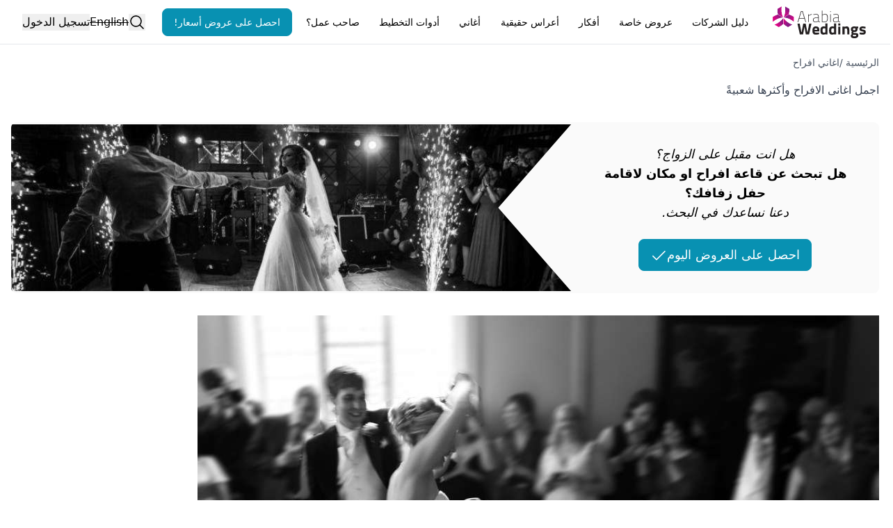

--- FILE ---
content_type: text/html; charset=utf-8
request_url: https://www.arabiaweddings.com/ar/tips/%D8%A7%D8%AC%D9%85%D9%84-%D8%A7%D8%BA%D8%A7%D9%86%D9%89-%D8%A7%D9%84%D8%A7%D9%81%D8%B1%D8%A7%D8%AD-%D9%88%D8%A3%D9%83%D8%AB%D8%B1%D9%87%D8%A7-%D8%B4%D8%B9%D8%A8%D9%8A%D8%A9%D9%8B
body_size: 22284
content:
<!DOCTYPE html><html lang="ar"><head><meta charSet="utf-8" data-next-head=""/><meta name="viewport" content="width=device-width, initial-scale=1" data-next-head=""/><link rel="preconnect" href="https://www.arabiaweddings.com/" data-next-head=""/><link rel="preconnect" href="https://imagesawe.s3.amazonaws.com" data-next-head=""/><link rel="icon" href="https://www.arabiaweddings.com/sites/default/files/favicon.ico" type="image/x-icon" data-next-head=""/><title data-next-head="">احلى اغانى الافراح العربية | موقع العروس</title><meta name="robots" content="index,follow" data-next-head=""/><meta name="description" content="اليك مجموعة من اجمل اغاني اعراس باللغة العربية واحلى اغانى الافراح والمناسبات لتختار منها ما يناسبك.&amp;nbsp;" data-next-head=""/><meta name="twitter:creator" content="@arabiaweddings" data-next-head=""/><meta property="fb:app_id" content="139344822869284" data-next-head=""/><meta property="og:title" content="اجمل اغانى الافراح وأكثرها شعبيةً" data-next-head=""/><meta property="og:description" content="اليك مجموعة من اجمل اغاني اعراس باللغة العربية واحلى اغانى الافراح والمناسبات لتختار منها ما يناسبك.&amp;nbsp;" data-next-head=""/><meta property="og:url" content="https://www.arabiaweddings.com/ar/tips/%D8%A7%D8%AC%D9%85%D9%84-%D8%A7%D8%BA%D8%A7%D9%86%D9%89-%D8%A7%D9%84%D8%A7%D9%81%D8%B1%D8%A7%D8%AD-%D9%88%D8%A3%D9%83%D8%AB%D8%B1%D9%87%D8%A7-%D8%B4%D8%B9%D8%A8%D9%8A%D8%A9%D9%8B" data-next-head=""/><meta property="og:type" content="website" data-next-head=""/><meta property="og:image" content="https://www.arabiaweddings.com/sites/default/files/styles/max980/public/articles/2018/06/wedding_songs_1.jpg?itok=G8R8QAU5" data-next-head=""/><meta property="og:image:alt" content="اجمل اغانى الافراح وأكثرها شعبيةً" data-next-head=""/><meta property="og:image:width" content="400" data-next-head=""/><meta property="og:image:height" content="400" data-next-head=""/><meta property="og:locale" content="ar" data-next-head=""/><meta property="og:site_name" content="Arabia Weddings" data-next-head=""/><link rel="canonical" href="https://www.arabiaweddings.com/ar/tips/%D8%A7%D8%AC%D9%85%D9%84-%D8%A7%D8%BA%D8%A7%D9%86%D9%89-%D8%A7%D9%84%D8%A7%D9%81%D8%B1%D8%A7%D8%AD-%D9%88%D8%A3%D9%83%D8%AB%D8%B1%D9%87%D8%A7-%D8%B4%D8%B9%D8%A8%D9%8A%D8%A9%D9%8B" data-next-head=""/><link rel="preload" href="https://imagesawe.s3.amazonaws.com/styles/max980/s3/images/covers/2020/04/wedding_songs.jpeg?itok=O3xO05cw" as="image" data-next-head=""/><link rel="preload" href="/_next/static/css/169543221f5dc767.css" as="style"/><link rel="preload" href="/_next/static/css/0e366cad4446ba8f.css" as="style"/><script type="application/ld+json" data-next-head="">{"@context":"https://schema.org","@type":"Article","headline":"اجمل اغانى الافراح وأكثرها شعبيةً","description":"اليك مجموعة من اجمل اغاني اعراس باللغة العربية واحلى اغانى الافراح والمناسبات لتختار منها ما يناسبك.&nbsp;","image":"https://www.arabiaweddings.com/sites/default/files/styles/max980/public/articles/2018/06/wedding_songs_1.jpg?itok=G8R8QAU5","author":{"@type":"Organization","name":"Arabia Weddings","url":"https://www.arabiaweddings.com"},"publisher":{"@type":"Organization","name":"Arabia Weddings","logo":{"@type":"ImageObject","url":"https://www.arabiaweddings.com/sites/all/themes/arabiaweddings/logo.png"}},"mainEntityOfPage":{"@type":"WebPage","@id":"https://www.arabiaweddings.com/ar/tips/%D8%A7%D8%AC%D9%85%D9%84-%D8%A7%D8%BA%D8%A7%D9%86%D9%89-%D8%A7%D9%84%D8%A7%D9%81%D8%B1%D8%A7%D8%AD-%D9%88%D8%A3%D9%83%D8%AB%D8%B1%D9%87%D8%A7-%D8%B4%D8%B9%D8%A8%D9%8A%D8%A9%D9%8B"}}</script><script type="application/ld+json" data-next-head="">{"@context":"https://schema.org","@type":"BreadcrumbList","itemListElement":[{"@type":"ListItem","position":1,"name":"اغاني افراح","item":"https://www.arabiaweddings.com/ar/wedding-songs"}]}</script><link rel="stylesheet" href="/_next/static/css/169543221f5dc767.css" data-n-g=""/><link rel="stylesheet" href="/_next/static/css/0e366cad4446ba8f.css" data-n-p=""/><noscript data-n-css=""></noscript><script defer="" noModule="" src="/_next/static/chunks/polyfills-42372ed130431b0a.js"></script><script defer="" src="/_next/static/chunks/8805-6087cc7c406a5792.js"></script><script defer="" src="/_next/static/chunks/6055-d268e9935d323ee0.js"></script><script defer="" src="/_next/static/chunks/5527-05169c625111c9d6.js"></script><script defer="" src="/_next/static/chunks/Navbar-1194fd7df8ebca9a.js"></script><script src="/_next/static/chunks/webpack-6188ef09189b4121.js" defer=""></script><script src="/_next/static/chunks/framework-6c7847bd2f9deeed.js" defer=""></script><script src="/_next/static/chunks/main-ea109633022bd715.js" defer=""></script><script src="/_next/static/chunks/pages/_app-a4c2c7099629c053.js" defer=""></script><script src="/_next/static/chunks/774e569a-9f3261a8e514b59b.js" defer=""></script><script src="/_next/static/chunks/1051-2b78ec99138a32da.js" defer=""></script><script src="/_next/static/chunks/1160-96ade08a173de6bd.js" defer=""></script><script src="/_next/static/chunks/4800-e1e8a4c8048da00d.js" defer=""></script><script src="/_next/static/chunks/8699-5495085176b3003e.js" defer=""></script><script src="/_next/static/chunks/5493-991fc3c111fb2b94.js" defer=""></script><script src="/_next/static/chunks/6327-51d7f660450edebb.js" defer=""></script><script src="/_next/static/chunks/4269-033a591cfedbb92a.js" defer=""></script><script src="/_next/static/chunks/1765-adb8020a851b813b.js" defer=""></script><script src="/_next/static/chunks/8773-3f1e63b40076dc46.js" defer=""></script><script src="/_next/static/chunks/7818-cbda49bc00e09a4a.js" defer=""></script><script src="/_next/static/chunks/pages/tips/%5B...tip%5D-4ae9b1b67a0651d0.js" defer=""></script><script src="/_next/static/ChOFl7fhAbMjXdQqp0Y0L/_buildManifest.js" defer=""></script><script src="/_next/static/ChOFl7fhAbMjXdQqp0Y0L/_ssgManifest.js" defer=""></script></head><body class="overflow-x-hidden bg-white text-black" dir="rtl"><link rel="preload" as="image" href="/_next/static/media/Arabia-Weddings-Logo.abf2b48c.svg"/><link rel="preload" as="image" href="https://imagesawe.s3.amazonaws.com/styles/max980/s3/images/covers/2020/04/wedding_songs.jpeg?itok=O3xO05cw"/><div id="__next"> <style>
    #nprogress {
      pointer-events: none;
    }
    #nprogress .bar {
      background: #29D;
      position: fixed;
      z-index: 9999;
      top: 0;
      left: 0;
      width: 100%;
      height: 3px;
    }
    #nprogress .peg {
      display: block;
      position: absolute;
      right: 0px;
      width: 100px;
      height: 100%;
      box-shadow: 0 0 10px #29D, 0 0 5px #29D;
      opacity: 1;
      -webkit-transform: rotate(3deg) translate(0px, -4px);
      -ms-transform: rotate(3deg) translate(0px, -4px);
      transform: rotate(3deg) translate(0px, -4px);
    }
    #nprogress .spinner {
      display: block;
      position: fixed;
      z-index: 1031;
      top: 15px;
      right: 15px;
    }
    #nprogress .spinner-icon {
      width: 18px;
      height: 18px;
      box-sizing: border-box;
      border: solid 2px transparent;
      border-top-color: #29D;
      border-left-color: #29D;
      border-radius: 50%;
      -webkit-animation: nprogresss-spinner 400ms linear infinite;
      animation: nprogress-spinner 400ms linear infinite;
    }
    .nprogress-custom-parent {
      overflow: hidden;
      position: relative;
    }
    .nprogress-custom-parent #nprogress .spinner,
    .nprogress-custom-parent #nprogress .bar {
      position: absolute;
    }
    @-webkit-keyframes nprogress-spinner {
      0% {
        -webkit-transform: rotate(0deg);
      }
      100% {
        -webkit-transform: rotate(360deg);
      }
    }
    @keyframes nprogress-spinner {
      0% {
        transform: rotate(0deg);
      }
      100% {
        transform: rotate(360deg);
      }
    }
  </style><section class="Toastify" aria-live="polite" aria-atomic="false" aria-relevant="additions text" aria-label="Notifications Alt+T"></section><header class="flex h-nav justify-center border-b bg-white p-4"><div class="m-auto flex size-full max-w-7xl items-center justify-between lg:px-4"><button type="button" class="space-y-2 lg:hidden" aria-label="Burger menu" aria-expanded="false"><div class="h-0.5 w-8 bg-gray-600"></div><div class="h-0.5 w-8 bg-gray-600"></div><div class="h-0.5 w-8 bg-gray-600"></div></button><a class="flex items-center justify-center" aria-label="Home page" href="/ar"><span style="box-sizing:border-box;display:inline-block;overflow:hidden;width:140px;height:46px;background:none;opacity:1;border:0;margin:0;padding:0;position:relative"><img alt="Arabia weddings logo" src="/_next/static/media/Arabia-Weddings-Logo.abf2b48c.svg" decoding="async" data-nimg="fixed" style="position:absolute;top:0;left:0;bottom:0;right:0;box-sizing:border-box;padding:0;border:none;margin:auto;display:block;width:0;height:0;min-width:100%;max-width:100%;min-height:100%;max-height:100%"/></span></a><nav aria-label="Main" data-orientation="horizontal" dir="rtl" class="relative items-center hidden flex-1 px-6 lg:block"><div style="position:relative"><ul data-orientation="horizontal" class="group flex flex-1 list-none justify-between" dir="rtl"><li><button id="radix-_R_1nnl6_-trigger-vendors" data-state="closed" aria-expanded="false" aria-controls="radix-_R_1nnl6_-content-vendors" class="group h-10 text-center items-center justify-center rounded-md bg-white text-break py-2 text-sm font-medium transition-colors hover:bg-gray-100 hover:text-gray-900 focus:bg-gray-100 focus:text-gray-900 focus:outline-none disabled:pointer-events-none disabled:opacity-50 data-[active]:bg-gray-100/50 data-[state=open]:bg-gray-100/50 group relative block px-0.5 lg:px-2" data-radix-collection-item="">دليل الشركات</button></li><li><button id="radix-_R_1nnl6_-trigger-weddingPackages" data-state="closed" aria-expanded="false" aria-controls="radix-_R_1nnl6_-content-weddingPackages" class="group h-10 text-center items-center justify-center rounded-md bg-white text-break py-2 text-sm font-medium transition-colors hover:bg-gray-100 hover:text-gray-900 focus:bg-gray-100 focus:text-gray-900 focus:outline-none disabled:pointer-events-none disabled:opacity-50 data-[active]:bg-gray-100/50 data-[state=open]:bg-gray-100/50 group relative block px-0.5 lg:px-2" data-radix-collection-item="">عروض خاصة</button></li><li><button id="radix-_R_1nnl6_-trigger-inspiration" data-state="closed" aria-expanded="false" aria-controls="radix-_R_1nnl6_-content-inspiration" class="group h-10 text-center items-center justify-center rounded-md bg-white text-break py-2 text-sm font-medium transition-colors hover:bg-gray-100 hover:text-gray-900 focus:bg-gray-100 focus:text-gray-900 focus:outline-none disabled:pointer-events-none disabled:opacity-50 data-[active]:bg-gray-100/50 data-[state=open]:bg-gray-100/50 group relative block px-0.5 lg:px-2" data-radix-collection-item="">أفكار</button></li><li><button id="radix-_R_1nnl6_-trigger-realWeddings" data-state="closed" aria-expanded="false" aria-controls="radix-_R_1nnl6_-content-realWeddings" class="group h-10 text-center items-center justify-center rounded-md bg-white text-break py-2 text-sm font-medium transition-colors hover:bg-gray-100 hover:text-gray-900 focus:bg-gray-100 focus:text-gray-900 focus:outline-none disabled:pointer-events-none disabled:opacity-50 data-[active]:bg-gray-100/50 data-[state=open]:bg-gray-100/50 group relative block px-0.5 lg:px-2" data-radix-collection-item="">أعراس حقيقية</button></li><li><button id="radix-_R_1nnl6_-trigger-songs" data-state="closed" aria-expanded="false" aria-controls="radix-_R_1nnl6_-content-songs" class="group h-10 text-center items-center justify-center rounded-md bg-white text-break py-2 text-sm font-medium transition-colors hover:bg-gray-100 hover:text-gray-900 focus:bg-gray-100 focus:text-gray-900 focus:outline-none disabled:pointer-events-none disabled:opacity-50 data-[active]:bg-gray-100/50 data-[state=open]:bg-gray-100/50 group relative block px-0.5 lg:px-2" data-radix-collection-item="">أغاني</button></li><li><button id="radix-_R_1nnl6_-trigger-Planning Tools" data-state="closed" aria-expanded="false" aria-controls="radix-_R_1nnl6_-content-Planning Tools" class="group h-10 text-center items-center justify-center rounded-md bg-white text-break py-2 text-sm font-medium transition-colors hover:bg-gray-100 hover:text-gray-900 focus:bg-gray-100 focus:text-gray-900 focus:outline-none disabled:pointer-events-none disabled:opacity-50 data-[active]:bg-gray-100/50 data-[state=open]:bg-gray-100/50 group relative block px-0.5 lg:px-2" data-radix-collection-item="">أدوات التخطيط</button></li><li><button id="radix-_R_1nnl6_-trigger-Business Owners" data-state="closed" aria-expanded="false" aria-controls="radix-_R_1nnl6_-content-Business Owners" class="group h-10 text-center items-center justify-center rounded-md bg-white text-break py-2 text-sm font-medium transition-colors hover:bg-gray-100 hover:text-gray-900 focus:bg-gray-100 focus:text-gray-900 focus:outline-none disabled:pointer-events-none disabled:opacity-50 data-[active]:bg-gray-100/50 data-[state=open]:bg-gray-100/50 group relative block px-0.5 lg:px-2" data-radix-collection-item="">صاحب عمل؟</button></li><a class="h-auto rounded-lg capitalize transition-all disabled:cursor-not-allowed px-4 py-2 border border-cyan-600 bg-cyan-600 text-white hover:bg-cyan-700 focus:bg-cyan-700 active:bg-cyan-700 flex items-center justify-center text-nowrap text-sm" target="_parent" rel="noopener noreferrer" href="/ar/get/offers?ref=nav">احصل على عروض أسعار!</a></ul></div><div class="absolute left-0 top-12 z-[99999] flex min-w-full justify-center"></div></nav><div class="flex h-full items-center justify-center gap-4 md:relative"><button type="button" aria-label="Open search"><svg xmlns="http://www.w3.org/2000/svg" width="1em" height="1em" fill="currentColor" viewBox="0 0 256 256" class="size-6"><path d="M229.66,218.34l-50.07-50.06a88.11,88.11,0,1,0-11.31,11.31l50.06,50.07a8,8,0,0,0,11.32-11.32ZM40,112a72,72,0,1,1,72,72A72.08,72.08,0,0,1,40,112Z"></path></svg></button><span class="cursor-not-allowed line-through">English</span><button type="button" class="whitespace-nowrap">تسجيل الدخول</button></div></div></header><main class="max-w-7xl mx-auto min-h-screen px-4"><div class="my-4"><nav aria-label="breadcrumbs" class="lg:hidden text-sm text-gray-700"><ol class="flex gap-2"><li class="text-sm capitalize"><a target="_parent" href="/ar">الرئيسية</a> <span class="cursor-default">/</span></li><li class="text-sm capitalize"><a target="_parent" href="/ar/wedding-songs">اغاني افراح</a> </li></ol></nav><nav aria-label="breadcrumbs" class="hidden lg:block"><ol class="flex flex-wrap gap-2"><li class="text-sm capitalize text-gray-600"><a target="_parent" href="/ar">الرئيسية</a> <span class="cursor-default">/</span></li><li class="text-sm capitalize text-gray-600"><a target="_parent" href="/ar/wedding-songs">اغاني افراح</a> </li></ol></nav></div><div class="flex items-start gap-8"><article class="prose min-w-0 max-w-none flex-1 prose-img:mx-auto prose-img:rounded-xl"><section><h1>اجمل اغانى الافراح وأكثرها شعبيةً</h1><div class="my-8 flex items-center justify-center overflow-hidden rounded-lg bg-neutral-50 text-center text-lg text-black [&amp;&gt;b]:my-2 [&amp;&gt;b]:text-2xl [&amp;&gt;b]:font-semibold"><div class="flex flex-col p-8"><em>هل انت مقبل على الزواج؟</em><b>هل تبحث عن قاعة افراح او مكان لاقامة حفل زفافك؟</b><em>دعنا نساعدك في البحث.</em><a class="h-auto rounded-lg capitalize transition-all disabled:cursor-not-allowed border border-cyan-600 bg-cyan-600 text-white hover:bg-cyan-700 focus:bg-cyan-700 active:bg-cyan-700 mx-auto mt-6 flex items-center justify-center px-4 py-2 no-underline" target="_blank" href="https://www.arabiaweddings.com/ar/get/offers?ref=/tips/%D8%A7%D8%AC%D9%85%D9%84-%D8%A7%D8%BA%D8%A7%D9%86%D9%89-%D8%A7%D9%84%D8%A7%D9%81%D8%B1%D8%A7%D8%AD-%D9%88%D8%A3%D9%83%D8%AB%D8%B1%D9%87%D8%A7-%D8%B4%D8%B9%D8%A8%D9%8A%D8%A9%D9%8B">احصل على العروض اليوم<!-- --> <svg xmlns="http://www.w3.org/2000/svg" width="1em" height="1em" fill="currentColor" viewBox="0 0 256 256" class="inline size-6 ltr:ml-1 rtl:mr-1"><path d="M229.66,77.66l-128,128a8,8,0,0,1-11.32,0l-56-56a8,8,0,0,1,11.32-11.32L96,188.69,218.34,66.34a8,8,0,0,1,11.32,11.32Z"></path></svg></a></div><div class="not-prose hidden size-full md:block md:h-auto md:w-4/5 ltr:md:mr-[-20%] rtl:md:ml-[-20%]"><img alt="Get offers hero image" dir="rtl" width="750" height="250" decoding="async" data-nimg="1" class="my-0 h-full max-h-60 w-full object-cover object-center styles_hero__W7ksK" style="color:transparent" src="https://imagesawe.s3.amazonaws.com/styles/max980/s3/images/covers/2020/04/wedding_songs.jpeg?itok=O3xO05cw"/></div></div><picture><img class="object-cover" src="https://www.arabiaweddings.com/sites/default/files/styles/max980/public/articles/2018/06/wedding_songs_1.jpg?itok=G8R8QAU5" alt="اجمل اغانى الافراح وأكثرها شعبيةً" title="اجمل اغانى الافراح وأكثرها شعبيةً"/></picture><div><p>
	من أكثر الأمور التي تشغل بال العروس خلال التخطيط لحفل الزفاف&nbsp;هي الأغاني التي سيسمعها المدعوون&nbsp;خلال الحفل. وتتنوع الأغاني في الأفراح وحفلات الزفاف، حيث يفضل بعض العرسان العودة بالزمن إلى الوراء واختيار<strong>&nbsp;احلى اغانى الافراح</strong> الكلاسيكية القديمة والمتعارف عليها، في حين يفضل آخرون&nbsp;<strong>اجمل اغانى الافراح</strong> الجديدة والعصرية.</p>

<p>
	وتختلف أغاني حفلات الزفاف عن بعضها البعض بحيث يتضمن كل حفل مجموعة من احلى اغاني اعراس تناسب ذوق العروسين، إذ قد تخلو بعض حفلات الزفاف من الأغاني الأجنبية، والبعض الآخر يفضل الإستعانة باجمل اغاني اعراس باللغة الإنجليزية، وذلك كنوع من التغيير والتنويع، ولتتناسب الموسيقى مع كافة الفئات العمرية في حفل الزفاف.</p>

<p>
	لذا تتطلب مهمة البحث عن&nbsp;الأغاني المثالية لحفل الزفاف أسابيع من البحث، حيث ترغب كل عروس باختيار اجمل قائمة لاغانى الافراح التي تناسب حفل زفافها وتضفي أجواءً من المرح والبهجة وتسعد المدعوين باجمل اغانى الافراح. بدايةً ننصحك بالاستماع إلى أحدث اصدارات الفنانين وأكثر الأغاني شعبية في العالم العربي، لتحددي بذلك قائمة أولية تتضمن<strong> احلى اغاني اعراس</strong> أعجبتك وتعتقدين بأنها ستضفي بكل تأكيد جواً ساحراً لحفل زفافك.</p>

<p>
	بعد تحديد&nbsp;الأغاني التي&nbsp;حظيت بإعجابك، ننصحك بدمج هذه الأغاني مع بعضها البعض بطريقة فنية لجعل الأغاني تطرب جميع المدعوين إلى حفل الزفاف دون توقف وتجعلهم يرغبون بالرقص. وسيساعدك الدي جي الذي قمت باختياره بهذه المهمة بالتأكيد.&nbsp;</p>

<p>
	سواءً كنت تفضلين الأغاني العربية أو الأجنبية، احرصي على انتقاء الأغاني قبل موعد حفل الزفاف بفترة، واختاري الأغاني التي تعبر عن مشاعرك وتعكس طابعك الشخصي أنت وعريسك.&nbsp;كما يجب أن تتنوع قائمة الاغاني، بحيث تناسب أذواق جميع المدعوين. بالإضافة إلى أنه من الضروري جداً أن&nbsp;تتناسب الأغاني والمقاطع الموسيقية المختارة مع فقرات الحفل. إلا أنه وبنهاية المطاف يجب أن تتمتع كل هذه الأغاني بطابع وايقاع سريع وممتع.</p>

<p>
	ولنساعدك في إتخاذ هذا القرار، جمعنا لك مجموعة من <strong>اجمل اغاني اعراس</strong> باللغة العربية، والتي تعد متنوعة&nbsp;للغاية لتشمل أغاني لبنانية، مصرية، فلسطينية وغيرها الكثير لتناسب أذواق العرائس المختلفة،&nbsp;كل ما عليك فعله هو الضغط على اسم الأغنية للاستماع إليها.</p>

<ul>
	<li>
		<p>
			<a href="https://www.arabiaweddings.com/ar/wedding-songs/%D9%88%D9%84%D9%8A%D8%AF-%D8%A7%D9%84%D8%B4%D8%A7%D9%85%D9%8A-%D8%A3%D8%AD%D8%A8%D9%87-%D9%83%D9%84%D8%B4" target="_blank">وليد الشامي - أحبه كلش</a></p>
	</li>
	<li>
		<p>
			<a href="https://www.arabiaweddings.com/ar/wedding-songs/%D9%85%D8%B1%D9%88%D8%A7%D9%86-%D8%A7%D9%84%D8%B4%D8%A7%D9%85%D9%8A-%D9%8A%D8%A7-%D8%B3%D8%B9%D8%AF%D9%8A" target="_blank">مروان الشامي - يا سعدي</a></p>
	</li>
	<li>
		<p>
			<a href="https://www.arabiaweddings.com/ar/wedding-songs/%D8%AD%D8%B3%D9%8A%D9%86-%D8%A7%D9%84%D8%AC%D8%B3%D9%85%D9%8A-%D8%A8%D8%B4%D8%B1%D8%A9-%D8%AE%D9%8A%D8%B1" target="_blank">حسين الجسمي - بشرة خير</a></p>
	</li>
	<li>
		<p>
			<a href="https://www.arabiaweddings.com/ar/wedding-songs/%D9%83%D8%A7%D8%B1%D9%88%D9%84-%D8%B3%D9%85%D8%A7%D8%AD%D8%A9-%D8%B3%D9%87%D8%B1%D8%A7%D9%86%D9%8A%D9%86" target="_blank">كارول سماحة - سهرانين</a></p>
	</li>
	<li>
		<p>
			<a href="https://www.arabiaweddings.com/ar/wedding-songs/%D8%B1%D8%A7%D8%BA%D8%A8-%D8%B9%D9%84%D8%A7%D9%85%D8%A9-%D8%A3%D9%86%D8%A7-%D8%A5%D8%B3%D9%85%D9%8A-%D8%AD%D8%A8%D9%8A%D8%A8%D9%83" target="_blank">راغب علامة - أنا إسمي حبيبك</a></p>
	</li>
	<li>
		<p>
			<a href="https://www.arabiaweddings.com/ar/wedding-songs/%D8%B2%D9%8A%D8%A7%D8%AF-%D8%B5%D8%A7%D9%84%D8%AD-%D9%85%D8%AA%D9%84-%D8%A7%D9%84%D9%82%D9%85%D8%B1" target="_blank">زياد صالح - متل القمر</a></p>
	</li>
	<li>
		<p>
			<a href="https://www.arabiaweddings.com/ar/wedding-songs/%D9%85%D8%AD%D9%85%D8%AF-%D8%B9%D8%B3%D8%A7%D9%81-%D8%B9%D9%84%D9%8A-%D8%A7%D9%84%D9%83%D9%88%D9%81%D9%8A%D8%A9" target="_blank">محمد عساف - علي الكوفية</a></p>
	</li>
	<li>
		<p>
			<a href="https://www.arabiaweddings.com/ar/wedding-songs/%D9%86%D8%A7%D8%B5%D9%8A%D9%81-%D8%B2%D9%8A%D8%AA%D9%88%D9%86-%D9%85%D8%B4-%D8%B9%D9%85%D8%AA%D8%B2%D8%A8%D8%B7-%D9%85%D8%B9%D9%8A" target="_blank">ناصيف زيتون - مش عم تزبط معي</a></p>
	</li>
	<li>
		<p>
			<a href="https://www.arabiaweddings.com/ar/wedding-songs/%D8%B1%D8%A7%D9%85%D9%8A-%D8%B9%D9%8A%D8%A7%D8%B4-%D8%AA%D9%81%D8%A7%D8%AD%D8%A9" target="_blank">رامي عياش - تفاحة</a></p>
	</li>
	<li>
		<p>
			<a href="https://www.arabiaweddings.com/ar/wedding-songs/%D9%85%D8%AD%D9%85%D8%AF-%D8%A7%D8%B3%D9%83%D9%86%D8%AF%D8%B1-%D9%88%D8%AF%D8%B9-%D8%A7%D9%84%D8%B9%D8%B2%D9%88%D8%A8%D9%8A%D8%A9" target="_blank">محمد اسكندر - ودع العزوبية</a></p>
	</li>
	<li>
		<p>
			<a href="https://www.arabiaweddings.com/ar/wedding-songs/%D8%B9%D8%A7%D8%B5%D9%8A-%D8%A7%D9%84%D8%AD%D9%84%D8%A7%D9%86%D9%8A-%D9%84%D9%85%D8%A7-%D8%A8%D8%AA%D9%83%D9%88%D9%86%D9%8A-%D9%85%D8%B9%D9%8A" target="_blank">عاصي الحلاني - لما بتكوني معي</a></p>
	</li>
	<li>
		<p>
			<a href="https://www.arabiaweddings.com/ar/wedding-songs/%D8%B1%D8%A7%D9%85%D9%8A-%D8%B9%D9%8A%D8%A7%D8%B4-%D8%A3%D9%81%D8%B1%D8%AD-%D9%81%D9%8A%D9%83" target="_blank">رامي عياش - أفرح فيك</a></p>
	</li>
	<li>
		<p>
			<a href="https://www.arabiaweddings.com/ar/wedding-songs/%D9%81%D8%A7%D8%B1%D8%B3-%D9%83%D8%B1%D9%85-%D8%A8%D8%AF%D9%86%D8%A7-%D9%86%D9%88%D9%84%D8%B9%D9%87%D8%A7" target="_blank">فارس كرم - بدنا نولعها</a></p>
	</li>
	<li>
		<p>
			<a href="https://www.arabiaweddings.com/ar/wedding-songs/%D8%A3%D9%86%D8%BA%D8%A7%D9%85-%D9%84%D8%A7%D9%8A%D9%82%D9%8A%D9%86" target="_blank">أنغام - لايقين</a></p>
	</li>
	<li>
		<p>
			<a href="https://www.arabiaweddings.com/ar/wedding-songs/%D8%B9%D9%85%D8%B1%D9%88-%D8%AF%D9%8A%D8%A7%D8%A8-%D8%A3%D9%87%D9%8A-%D8%A3%D9%87%D9%8A" target="_blank">عمرو دياب - أهي أهي</a></p>
	</li>
</ul>

<p>
	الأمر ذاته ينطبق على اختيا&nbsp;<a href="https://www.arabiaweddings.com/ar/wedding-songs/zaffa" target="_blank"><strong>&nbsp;زفة عروس</strong></a>، إذ ننصحك باختيار&nbsp;زفات ذات معنى وأهمية بالنسبة لك ولشريك حياتك، فلا يوجد هناك أجمل من أن تدخلي برفقة شريك حياتك على أنغام أغنية تحمل معها ذكريات سعيدة وجميلة تظهر الحب والانسجام الذي يجمعكما.</p>
</div></section><div class="mx-auto grid grid-cols-4 xs:grid-cols-8 lg:w-3/4"><a target="_blank" rel="noreferrer" class="m-1 inline-block flex-1" aria-label="Facebook share button" href="https://facebook.com/sharer/sharer.php?u="><div aria-hidden="true" class="bg-[#3b5998] flex h-10 w-full items-center justify-center rounded-md px-2 hover:opacity-80"><svg class="m-auto size-5 align-bottom text-white" aria-hidden="true" focusable="false" xmlns="http://www.w3.org/2000/svg" viewBox="0 0 512 512"><path fill="currentColor" d="M504 256C504 119 393 8 256 8S8 119 8 256c0 123.78 90.69 226.38 209.25 245V327.69h-63V256h63v-54.64c0-62.15 37-96.48 93.67-96.48 27.14 0 55.52 4.84 55.52 4.84v61h-31.28c-30.8 0-40.41 19.12-40.41 38.73V256h68.78l-11 71.69h-57.78V501C413.31 482.38 504 379.78 504 256z"></path></svg></div></a><a target="_blank" rel="noreferrer" class="m-1 inline-block flex-1" aria-label="Twitter share button" href="https://twitter.com/intent/tweet/?text=&amp;url="><div aria-hidden="true" class="bg-black flex h-10 w-full items-center justify-center rounded-md px-2 hover:opacity-80"><svg class="m-auto size-5 align-bottom text-white" aria-hidden="true" focusable="false" xmlns="http://www.w3.org/2000/svg" viewBox="0 0 300 300"><path fill="currentColor" d="M178.57 127.15 290.27 0h-26.46l-97.03 110.38L89.34 0H0l117.13 166.93L0 300.25h26.46l102.4-116.59 81.8 116.59h89.34M36.01 19.54H76.66l187.13 262.13h-40.66"></path></svg></div></a><a target="_blank" rel="noreferrer" class="m-1 inline-block flex-1" aria-label="Email share button" href="mailto:?subject=&amp;body="><div aria-hidden="true" class="bg-[#777777] flex h-10 w-full items-center justify-center rounded-md px-2 hover:opacity-80"><svg class="m-auto size-5 align-bottom text-white" aria-hidden="true" focusable="false" xmlns="http://www.w3.org/2000/svg" viewBox="0 0 24 24"><path fill="currentColor" d="M22 4H2C.9 4 0 4.9 0 6v12c0 1.1.9 2 2 2h20c1.1 0 2-.9 2-2V6c0-1.1-.9-2-2-2zM7.25 14.43l-3.5 2c-.08.05-.17.07-.25.07-.17 0-.34-.1-.43-.25-.14-.24-.06-.55.18-.68l3.5-2c.24-.14.55-.06.68.18.14.24.06.55-.18.68zm4.75.07c-.1 0-.2-.03-.27-.08l-8.5-5.5c-.23-.15-.3-.46-.15-.7.15-.22.46-.3.7-.14L12 13.4l8.23-5.32c.23-.15.54-.08.7.15.14.23.07.54-.16.7l-8.5 5.5c-.08.04-.17.07-.27.07zm8.93 1.75c-.1.16-.26.25-.43.25-.08 0-.17-.02-.25-.07l-3.5-2c-.24-.13-.32-.44-.18-.68s.44-.32.68-.18l3.5 2c.24.13.32.44.18.68z"></path></svg></div></a><a target="_blank" rel="noreferrer" class="m-1 inline-block flex-1" aria-label="Pinterest share button" href="https://pinterest.com/pin/create/button/?description=&amp;url="><div aria-hidden="true" class="bg-[#bd081c] flex h-10 w-full items-center justify-center rounded-md px-2 hover:opacity-80"><svg class="m-auto size-5 align-bottom text-white" aria-hidden="true" focusable="false" xmlns="http://www.w3.org/2000/svg" viewBox="0 0 496 512"><path fill="currentColor" d="M496 256c0 137-111 248-248 248-25.6 0-50.2-3.9-73.4-11.1 10.1-16.5 25.2-43.5 30.8-65 3-11.6 15.4-59 15.4-59 8.1 15.4 31.7 28.5 56.8 28.5 74.8 0 128.7-68.8 128.7-154.3 0-81.9-66.9-143.2-152.9-143.2-107 0-163.9 71.8-163.9 150.1 0 36.4 19.4 81.7 50.3 96.1 4.7 2.2 7.2 1.2 8.3-3.3.8-3.4 5-20.3 6.9-28.1.6-2.5.3-4.7-1.7-7.1-10.1-12.5-18.3-35.3-18.3-56.6 0-54.7 41.4-107.6 112-107.6 60.9 0 103.6 41.5 103.6 100.9 0 67.1-33.9 113.6-78 113.6-24.3 0-42.6-20.1-36.7-44.8 7-29.5 20.5-61.3 20.5-82.6 0-19-10.2-34.9-31.4-34.9-24.9 0-44.9 25.7-44.9 60.2 0 22 7.4 36.8 7.4 36.8s-24.5 103.8-29 123.2c-5 21.4-3 51.6-.9 71.2C65.4 450.9 0 361.1 0 256 0 119 111 8 248 8s248 111 248 248z"></path></svg></div></a><a target="_blank" rel="noreferrer" class="m-1 inline-block flex-1" aria-label="Linkedin share button" href="https://www.linkedin.com/shareArticle?mini=true&amp;amp&amp;url=&amp;title=&amp;source="><div aria-hidden="true" class="bg-[#0077b5] flex h-10 w-full items-center justify-center rounded-md px-2 hover:opacity-80"><svg class="m-auto size-5 align-bottom text-white" aria-hidden="true" focusable="false" xmlns="http://www.w3.org/2000/svg" viewBox="0 0 448 512"><path fill="currentColor" d="M416 32H31.9C14.3 32 0 46.5 0 64.3v383.4C0 465.5 14.3 480 31.9 480H416c17.6 0 32-14.5 32-32.3V64.3c0-17.8-14.4-32.3-32-32.3zM135.4 416H69V202.2h66.5V416zm-33.2-243c-21.3 0-38.5-17.3-38.5-38.5S80.9 96 102.2 96c21.2 0 38.5 17.3 38.5 38.5 0 21.3-17.2 38.5-38.5 38.5zm282.1 243h-66.4V312c0-24.8-.5-56.7-34.5-56.7-34.6 0-39.9 27-39.9 54.9V416h-66.4V202.2h63.7v29.2h.9c8.9-16.8 30.6-34.5 62.9-34.5 67.2 0 79.7 44.3 79.7 101.9V416z"></path></svg></div></a><a target="_blank" rel="noreferrer" class="m-1 inline-block flex-1" aria-label="Whatsapp share button" href="whatsapp://send?text=%20"><div aria-hidden="true" class="bg-[#25D366] flex h-10 w-full items-center justify-center rounded-md px-2 hover:opacity-80"><svg class="m-auto size-5 align-bottom text-white" aria-hidden="true" focusable="false" xmlns="http://www.w3.org/2000/svg" viewBox="0 0 24 24"><path fill="currentColor" d="M20.1 3.9C17.9 1.7 15 .5 12 .5 5.8.5.7 5.6.7 11.9c0 2 .5 3.9 1.5 5.6L.6 23.4l6-1.6c1.6.9 3.5 1.3 5.4 1.3 6.3 0 11.4-5.1 11.4-11.4-.1-2.8-1.2-5.7-3.3-7.8zM12 21.4c-1.7 0-3.3-.5-4.8-1.3l-.4-.2-3.5 1 1-3.4L4 17c-1-1.5-1.4-3.2-1.4-5.1 0-5.2 4.2-9.4 9.4-9.4 2.5 0 4.9 1 6.7 2.8 1.8 1.8 2.8 4.2 2.8 6.7-.1 5.2-4.3 9.4-9.5 9.4zm5.1-7.1c-.3-.1-1.7-.9-1.9-1-.3-.1-.5-.1-.7.1-.2.3-.8 1-.9 1.1-.2.2-.3.2-.6.1s-1.2-.5-2.3-1.4c-.9-.8-1.4-1.7-1.6-2-.2-.3 0-.5.1-.6s.3-.3.4-.5c.2-.1.3-.3.4-.5.1-.2 0-.4 0-.5C10 9 9.3 7.6 9 7c-.1-.4-.4-.3-.5-.3h-.6s-.4.1-.7.3c-.3.3-1 1-1 2.4s1 2.8 1.1 3c.1.2 2 3.1 4.9 4.3.7.3 1.2.5 1.6.6.7.2 1.3.2 1.8.1.6-.1 1.7-.7 1.9-1.3.2-.7.2-1.2.2-1.3-.1-.3-.3-.4-.6-.5z"></path></svg></div></a><a target="_blank" rel="noreferrer" class="m-1 inline-block flex-1" aria-label="Buffer share button" href="https://publish.buffer.com/compose?text=&amp;url="><div aria-hidden="true" class="bg-[#323b43] flex h-10 w-full items-center justify-center rounded-md px-2 hover:opacity-80"><svg class="m-auto size-5 align-bottom text-white" aria-hidden="true" focusable="false" xmlns="http://www.w3.org/2000/svg" viewBox="0 0 32 36"><path d="M.07 8.244L15.487.258 31.07 8.244l-15.583 8.014L.07 8.244zm4.9 7.014l10.517 5.172 10.629-5.172 4.954 2.414-15.583 7.586L.07 17.672l4.9-2.414zm0 9l10.517 5.704 10.629-5.704 4.954 2.648-15.583 8.352L.07 26.906l4.9-2.648z" fill="currentcolor"></path></svg></div></a><a target="_blank" rel="noreferrer" class="m-1 inline-block flex-1" aria-label="Tumblr share button" href="https://www.tumblr.com/share?t=&amp;u=&amp;v=3"><div aria-hidden="true" class="bg-[#35465c] flex h-10 w-full items-center justify-center rounded-md px-2 hover:opacity-80"><svg class="m-auto size-5 align-bottom text-white" aria-hidden="true" focusable="false" xmlns="http://www.w3.org/2000/svg" viewBox="0 0 260 260"><path fill="currentcolor" d="M210.857,197.545c-1.616-0.872-3.584-0.787-5.119,0.223c-11.62,7.638-23.4,11.511-35.016,11.511  c-6.242,0-11.605-1.394-16.416-4.275c-3.27-1.936-6.308-5.321-7.397-8.263c-1.057-2.797-1.045-10.327-1.029-20.748l0.005-63.543  h52.795c2.762,0,5-2.239,5-5V62.802c0-2.761-2.238-5-5-5h-52.795V5c0-2.761-2.238-5-5-5h-35.566c-2.528,0-4.658,1.887-4.964,4.397  c-1.486,12.229-4.258,22.383-8.247,30.196c-3.89,7.7-9.153,14.401-15.651,19.925c-5.206,4.44-14.118,8.736-26.49,12.769  c-2.058,0.671-3.45,2.589-3.45,4.754v35.41c0,2.761,2.238,5,5,5h28.953v82.666c0,12.181,1.292,21.347,3.952,28.026  c2.71,6.785,7.521,13.174,14.303,18.993c6.671,5.716,14.79,10.187,24.158,13.298c9.082,2.962,16.315,4.567,28.511,4.567  c10.31,0,20.137-1.069,29.213-3.179c8.921-2.082,19.017-5.761,30.008-10.934c1.753-0.825,2.871-2.587,2.871-4.524v-39.417  C213.484,200.108,212.476,198.418,210.857,197.545z"></path></svg></div></a></div></article></div><section class="my-8 items-center gap-4 rounded-lg bg-neutral-50 px-4 py-8 md:flex"><h3 class="my-4 text-center text-xl font-bold"><svg xmlns="http://www.w3.org/2000/svg" width="1em" height="1em" fill="currentColor" viewBox="0 0 256 256" class="inline size-8"><path d="M176,232a8,8,0,0,1-8,8H88a8,8,0,0,1,0-16h80A8,8,0,0,1,176,232Zm40-128a87.55,87.55,0,0,1-33.64,69.21A16.24,16.24,0,0,0,176,186v6a16,16,0,0,1-16,16H96a16,16,0,0,1-16-16v-6a16,16,0,0,0-6.23-12.66A87.59,87.59,0,0,1,40,104.49C39.74,56.83,78.26,17.14,125.88,16A88,88,0,0,1,216,104Zm-16,0a72,72,0,0,0-73.74-72c-39,.92-70.47,33.39-70.26,72.39a71.65,71.65,0,0,0,27.64,56.3A32,32,0,0,1,96,186v6h64v-6a32.15,32.15,0,0,1,12.47-25.35A71.65,71.65,0,0,0,200,104Zm-16.11-9.34a57.6,57.6,0,0,0-46.56-46.55,8,8,0,0,0-2.66,15.78c16.57,2.79,30.63,16.85,33.44,33.45A8,8,0,0,0,176,104a9,9,0,0,0,1.35-.11A8,8,0,0,0,183.89,94.66Z"></path></svg>هل تبحث عن مزودي خدمات الزفاف؟</h3><div class="flex h-14 items-center rounded-lg border shadow-lg md:w-1/3 mx-2 bg-white md:inline-block"><div class="h-full flex-1 md:relative"><div class="relative flex h-full items-center gap-2 rounded p-2 focus-within:ring-2"><span class="text-gray-500">في</span><input placeholder="أين" class="size-0 focus:ring-0 md:size-full" id="headlessui-combobox-input-_R_jfi9nl6_" role="combobox" type="text" aria-expanded="false" aria-autocomplete="list" data-headlessui-state=""/><button class="inset-y-0 flex size-full items-center justify-between focus-visible:ring-0 md:absolute md:w-auto md:px-2 md:focus-visible:ring-inherit ltr:right-0 rtl:left-0" aria-label="open combobox options" id="headlessui-combobox-button-_R_13fi9nl6_" type="button" tabindex="-1" aria-haspopup="listbox" aria-expanded="false" data-headlessui-state=""><span class="md:hidden">أين</span><svg xmlns="http://www.w3.org/2000/svg" width="1em" height="1em" fill="currentColor" viewBox="0 0 256 256" class="size-6"><path d="M213.66,101.66l-80,80a8,8,0,0,1-11.32,0l-80-80A8,8,0,0,1,53.66,90.34L128,164.69l74.34-74.35a8,8,0,0,1,11.32,11.32Z"></path></svg></button></div><ul class="hidden smd:h-auto fixed bottom-0 left-0 z-30 h-[90vh] w-full min-w-full auto-rows-max overflow-y-auto rounded-xl border bg-white pb-4 shadow-lg md:absolute md:bottom-[initial] md:z-10 md:h-fit md:max-h-[600px] md:w-max md:rounded-lg md:rtl:right-0" aria-labelledby="" role="listbox" id="headlessui-combobox-options-_R_7fi9nl6_" style="--input-width:0px;--button-width:0px" data-headlessui-state=""><div class="my-6 px-4 md:hidden"><div class="flex items-center justify-between text-xl font-semibold">أين<button type="button" aria-label="close" id="headlessui-combobox-button-_R_ivfi9nl6_" tabindex="-1" aria-haspopup="listbox" aria-expanded="false" data-headlessui-state=""><svg xmlns="http://www.w3.org/2000/svg" width="1em" height="1em" fill="currentColor" viewBox="0 0 256 256" class="size-8 text-gray-500"><path d="M205.66,194.34a8,8,0,0,1-11.32,11.32L128,139.31,61.66,205.66a8,8,0,0,1-11.32-11.32L116.69,128,50.34,61.66A8,8,0,0,1,61.66,50.34L128,116.69l66.34-66.35a8,8,0,0,1,11.32,11.32L139.31,128Z"></path></svg></button></div><div class="mt-6 flex w-full items-center gap-4 rounded-xl border p-2"><svg xmlns="http://www.w3.org/2000/svg" width="1em" height="1em" fill="currentColor" viewBox="0 0 256 256" class="size-6 text-gray-500"><path d="M229.66,218.34l-50.07-50.06a88.11,88.11,0,1,0-11.31,11.31l50.06,50.07a8,8,0,0,0,11.32-11.32ZM40,112a72,72,0,1,1,72,72A72.08,72.08,0,0,1,40,112Z"></path></svg><input type="text" aria-label="أين" class="w-full focus:ring-0" value=""/></div></div><button type="button" aria-hidden="true" style="position:fixed;top:1px;left:1px;width:1px;height:0;padding:0;margin:-1px;overflow:hidden;clip:rect(0, 0, 0, 0);white-space:nowrap;border-width:0"></button><div><div class="mb-2 mt-6 flex w-full gap-4 border-b px-5" role="tablist" aria-orientation="horizontal"></div><div></div></div></ul></div></div></section><div class="w-full my-16"><ins class="adsbygoogle" style="display:block" data-ad-client="ca-pub-3253514827446364" data-ad-slot="7746448216" data-ad-format="auto" data-full-width-responsive="true"></ins></div><section><hr class="mt-4"/><h3 class="my-4 text-xl font-bold">اقرأ المزيد</h3><hr class="mb-4"/><div class="relative"><button type="button" class="block h-10 w-10 rounded-full border bg-white p-2 shadow transition-all hover:shadow-lg absolute -left-5 top-1/2 -translate-y-1/2 rotate-180 max-sm:-left-2 md:hidden" aria-disabled="false" aria-label="Scroll carousel to prev image"><svg xmlns="http://www.w3.org/2000/svg" width="1em" height="1em" fill="currentColor" viewBox="0 0 256 256" class="size-6"><path d="M181.66,133.66l-80,80a8,8,0,0,1-11.32-11.32L164.69,128,90.34,53.66a8,8,0,0,1,11.32-11.32l80,80A8,8,0,0,1,181.66,133.66Z"></path></svg></button><div class="scrollbar-hidden flex snap-x snap-mandatory scroll-p-4 flex-row flex-nowrap gap-2 overflow-x-scroll py-4 md:grid md:snap-none md:grid-cols-3 md:gap-4 md:py-4 lg:grid-cols-4"><div class="w-[calc(100%_-_4rem)] max-w-sm flex-none snap-start snap-always md:w-full lg:w-full"><a target="_parent" href="/ar/tips/%D9%82%D8%A7%D8%A6%D9%85%D8%A9-%D8%A7%D8%BA%D8%A7%D9%86%D9%8A-%D8%B1%D9%82%D8%B5-%D9%84%D9%84%D8%A7%D8%B9%D8%B1%D8%A7%D8%B3" class="flex h-full flex-col overflow-hidden rounded-lg border bg-white shadow transition-all hover:shadow-lg"><figure><img alt="قائمة اغاني رقص للاعراس" title="قائمة اغاني رقص للاعراس" loading="lazy" width="320" height="250" decoding="async" data-nimg="1" class="w-full border-b-2 border-white object-cover h-60" style="color:transparent" src="https://www.arabiaweddings.com/sites/default/files/styles/400x400/public/articles/2018/06/wedding_songs.jpg?itok=d6qyZuI1"/></figure><div class="p-2 text-center font-semibold">قائمة اغاني رقص للاعراس</div></a></div><div class="w-[calc(100%_-_4rem)] max-w-sm flex-none snap-start snap-always md:w-full lg:w-full"><a target="_parent" href="/ar/tips/%D8%A3%D8%AC%D9%85%D9%84-%D8%A7%D9%84%D8%A3%D8%BA%D8%A7%D9%86%D9%8A-%D8%A7%D9%84%D8%B9%D8%B1%D8%A8%D9%8A%D8%A9-%D9%84%D9%84%D8%B2%D9%81%D8%A9-%D9%88%D8%A7%D9%84%D8%B1%D9%82%D8%B5%D8%A9-%D8%A7%D9%84%D8%A3%D9%88%D9%84%D9%89-%D9%88%D8%AA%D9%82%D8%B7%D9%8A%D8%B9-%D8%A7%D9%84%D9%83%D9%8A%D9%83%D8%A9" class="flex h-full flex-col overflow-hidden rounded-lg border bg-white shadow transition-all hover:shadow-lg"><figure><img alt="أجمل الأغاني العربية للزفة والرقصة الأولى وتقطيع الكيكة" title="أجمل الأغاني العربية للزفة والرقصة الأولى وتقطيع الكيكة" loading="lazy" width="320" height="250" decoding="async" data-nimg="1" class="w-full border-b-2 border-white object-cover h-60" style="color:transparent" src="https://imagesawe.s3.amazonaws.com/styles/400x400/s3/articles/2021/01/wedding_songs_0.jpg?itok=7Q8xxQA-"/></figure><div class="p-2 text-center font-semibold">أجمل الأغاني العربية للزفة والرقصة الأولى وتقطيع الكيكة</div></a></div><div class="w-[calc(100%_-_4rem)] max-w-sm flex-none snap-start snap-always md:w-full lg:w-full"><a target="_parent" href="/ar/tips/%D9%82%D8%A7%D8%A6%D9%85%D8%A9-%D8%A7%D8%BA%D8%A7%D9%86%D9%8A-%D8%A7%D9%84%D8%A7%D8%B9%D8%B1%D8%A7%D8%B3-%D8%A7%D9%84%D8%A3%D9%83%D8%AB%D8%B1-%D8%B4%D8%B9%D8%A8%D9%8A%D8%A9-%D9%84%D8%AF%D8%AE%D9%88%D9%84-%D8%A7%D9%84%D8%B9%D8%B1%D8%B3%D8%A7%D9%86-%D8%A5%D9%84%D9%89-%D8%A7%D9%84%D9%82%D8%A7%D8%B9%D8%A9" class="flex h-full flex-col overflow-hidden rounded-lg border bg-white shadow transition-all hover:shadow-lg"><figure><img alt="قائمة اغاني الاعراس الأكثر شعبية لدخول العرسان إلى القاعة" title="قائمة اغاني الاعراس الأكثر شعبية لدخول العرسان إلى القاعة" loading="lazy" width="320" height="250" decoding="async" data-nimg="1" class="w-full border-b-2 border-white object-cover h-60" style="color:transparent" src="https://www.arabiaweddings.com/sites/default/files/styles/400x400/public/articles/2018/06/zaffa.jpg?itok=D27C-Xft"/></figure><div class="p-2 text-center font-semibold">قائمة اغاني الاعراس الأكثر شعبية لدخول العرسان إلى القاعة</div></a></div><div class="w-[calc(100%_-_4rem)] max-w-sm flex-none snap-start snap-always md:w-full lg:w-full"><a target="_parent" href="/ar/tips/%D8%A3%D8%AC%D9%85%D9%84-%D8%A7%D8%BA%D8%A7%D9%86%D9%8A-%D9%84%D8%A8%D9%86%D8%A7%D9%86%D9%8A%D8%A9-%D9%84%D9%84%D8%A3%D8%B9%D8%B1%D8%A7%D8%B3" class="flex h-full flex-col overflow-hidden rounded-lg border bg-white shadow transition-all hover:shadow-lg"><figure><img alt="أجمل اغاني لبنانية للأعراس" title="أجمل اغاني لبنانية للأعراس" loading="lazy" width="320" height="250" decoding="async" data-nimg="1" class="w-full border-b-2 border-white object-cover h-60" style="color:transparent" src="https://www.arabiaweddings.com/sites/default/files/styles/400x400/public/articles/2019/07/lebanese_wedding_songs.jpg?itok=OE1DV4fE"/></figure><div class="p-2 text-center font-semibold">أجمل اغاني لبنانية للأعراس</div></a></div><div class="w-[calc(100%_-_4rem)] max-w-sm flex-none snap-start snap-always md:w-full lg:w-full"><a target="_parent" href="/ar/tips/%D8%A7%D8%AD%D8%AF%D8%AB-%D8%A7%D8%BA%D8%A7%D9%86%D9%89-%D8%A7%D9%84%D8%A7%D9%81%D8%B1%D8%A7%D8%AD" class="flex h-full flex-col overflow-hidden rounded-lg border bg-white shadow transition-all hover:shadow-lg"><figure><img alt="احدث اغانى الافراح" title="احدث اغانى الافراح" loading="lazy" width="320" height="250" decoding="async" data-nimg="1" class="w-full border-b-2 border-white object-cover h-60" style="color:transparent" src="https://www.arabiaweddings.com/sites/default/files/styles/400x400/public/articles/2018/06/wedding_songs_for_2018.jpg?itok=ZRVjCYqc"/></figure><div class="p-2 text-center font-semibold">احدث اغانى الافراح</div></a></div><div class="w-[calc(100%_-_4rem)] max-w-sm flex-none snap-start snap-always md:w-full lg:w-full"><a target="_parent" href="/ar/tips/%D8%A3%D8%AC%D9%85%D9%84-%D8%A7%D9%84%D8%A3%D8%BA%D8%A7%D9%86%D9%8A-%D8%A7%D9%84%D8%B9%D8%B1%D8%A8%D9%8A%D8%A9-%D9%84%D9%84%D8%B1%D9%82%D8%B5%D8%A9-%D8%A7%D9%84%D8%A3%D9%88%D9%84%D9%89-%D8%B3%D9%84%D9%88" class="flex h-full flex-col overflow-hidden rounded-lg border bg-white shadow transition-all hover:shadow-lg"><figure><img alt="أجمل الأغاني العربية للرقصة الأولى - سلو " title="أجمل الأغاني العربية للرقصة الأولى - سلو " loading="lazy" width="320" height="250" decoding="async" data-nimg="1" class="w-full border-b-2 border-white object-cover h-60" style="color:transparent" src="https://www.arabiaweddings.com/sites/default/files/styles/400x400/public/tips/2016/02/first-dance.jpg?itok=rUnYMLe0"/></figure><div class="p-2 text-center font-semibold">أجمل الأغاني العربية للرقصة الأولى - سلو </div></a></div></div><button type="button" class="block h-10 w-10 rounded-full border bg-white p-2 shadow transition-all hover:shadow-lg absolute -right-5 top-1/2 -translate-y-1/2 max-sm:-right-2 md:hidden" aria-disabled="false" aria-label="Scroll carousel to next image"><svg xmlns="http://www.w3.org/2000/svg" width="1em" height="1em" fill="currentColor" viewBox="0 0 256 256" class="size-6"><path d="M181.66,133.66l-80,80a8,8,0,0,1-11.32-11.32L164.69,128,90.34,53.66a8,8,0,0,1,11.32-11.32l80,80A8,8,0,0,1,181.66,133.66Z"></path></svg></button></div></section><div id="_R_3pnl6_" class="ad-slot flex h-[90px] max-w-full items-center justify-center overflow-x-hidden" style="height:250px"></div><section><hr class="mt-4"/><h3 class="my-4 text-xl font-bold">مقالات مختارة</h3><hr class="mb-4"/><div class="relative"><button type="button" class="block h-10 w-10 rounded-full border bg-white p-2 shadow transition-all hover:shadow-lg absolute -left-5 top-1/2 -translate-y-1/2 rotate-180 max-sm:-left-2" aria-disabled="false" aria-label="Scroll carousel to prev image"><svg xmlns="http://www.w3.org/2000/svg" width="1em" height="1em" fill="currentColor" viewBox="0 0 256 256" class="size-6"><path d="M181.66,133.66l-80,80a8,8,0,0,1-11.32-11.32L164.69,128,90.34,53.66a8,8,0,0,1,11.32-11.32l80,80A8,8,0,0,1,181.66,133.66Z"></path></svg></button><div class="scrollbar-hidden flex snap-x snap-mandatory scroll-p-4 flex-row flex-nowrap gap-2 overflow-x-scroll py-4"><div class="w-[calc(100%_-_4rem)] max-w-sm flex-none snap-start snap-always md:w-[calc(33.33%_-_1.2rem)] lg:w-[calc(25%_-_0.8rem)]"><a target="_parent" href="/ar/tips/%D8%A3%D9%84%D9%88%D8%A7%D9%86-%D8%B2%D9%81%D8%A7%D9%81-2026-%D8%B5%D9%8A%D8%AD%D8%A7%D8%AA-%D9%88%D8%A3%D9%81%D9%83%D8%A7%D8%B1-%D9%85%D8%B3%D8%AA%D9%88%D8%AD%D8%A7%D8%A9-%D9%84%D9%84%D9%85%D9%88%D8%B3%D9%85-%D8%A7%D9%84%D8%AC%D8%AF%D9%8A%D8%AF" class="flex h-full flex-col overflow-hidden rounded-lg border bg-white shadow transition-all hover:shadow-lg"><figure><img alt="ألوان زفاف 2026: صيحات وأفكار مستوحاة للموسم الجديد" title="ألوان زفاف 2026: صيحات وأفكار مستوحاة للموسم الجديد" loading="lazy" width="320" height="250" decoding="async" data-nimg="1" class="w-full border-b-2 border-white object-cover h-60" style="color:transparent" src="https://www.arabiaweddings.com/sites/default/files/styles/400x400/public/articles/2025/12/yellow_wedding_in_aqaba_21_0.jpeg?itok=l9mHcMFz"/></figure><div class="p-2 text-center font-semibold">ألوان زفاف 2026: صيحات وأفكار مستوحاة للموسم الجديد</div></a></div><div class="w-[calc(100%_-_4rem)] max-w-sm flex-none snap-start snap-always md:w-[calc(33.33%_-_1.2rem)] lg:w-[calc(25%_-_0.8rem)]"><a target="_parent" href="/ar/tips/%D9%84%D9%88%D9%86-%D8%A7%D9%84%D8%B3%D8%AD%D8%A7%D8%A8-%D8%AE%D9%8A%D8%A7%D8%B1-%D8%A8%D8%A7%D9%86%D8%AA%D9%88%D9%86-%D9%84%D9%84%D8%B9%D8%A7%D9%85-2026-%D9%8A%D8%B3%D8%B1%D9%82-%D8%A7%D9%84%D8%A3%D8%B6%D9%88%D8%A7%D8%A1" class="flex h-full flex-col overflow-hidden rounded-lg border bg-white shadow transition-all hover:shadow-lg"><figure><img alt="لون السحاب: خيار بانتون للعام 2026 يسرق الأضواء" title="لون السحاب: خيار بانتون للعام 2026 يسرق الأضواء" loading="lazy" width="320" height="250" decoding="async" data-nimg="1" class="w-full border-b-2 border-white object-cover h-60" style="color:transparent" src="https://www.arabiaweddings.com/sites/default/files/styles/400x400/public/articles/2025/12/cloud_dancer.jpg?itok=zs0vEzqO"/></figure><div class="p-2 text-center font-semibold">لون السحاب: خيار بانتون للعام 2026 يسرق الأضواء</div></a></div><div class="w-[calc(100%_-_4rem)] max-w-sm flex-none snap-start snap-always md:w-[calc(33.33%_-_1.2rem)] lg:w-[calc(25%_-_0.8rem)]"><a target="_parent" href="/ar/tips/%D9%85%D9%86-%D8%A7%D9%84%D9%83%D9%84%D8%A7%D8%B3%D9%8A%D9%83%D9%8A-%D8%A5%D9%84%D9%89-%D8%A7%D9%84%D8%B9%D8%B5%D8%B1%D9%8A-%D8%A3%D8%A8%D8%B1%D8%B2-%D8%B5%D9%8A%D8%AD%D8%A7%D8%AA-%D9%83%D9%8A%D9%83%D8%A7%D8%AA-%D8%A7%D9%84%D8%B2%D9%81%D8%A7%D9%81" class="flex h-full flex-col overflow-hidden rounded-lg border bg-white shadow transition-all hover:shadow-lg"><figure><img alt="من الكلاسيكي إلى العصري: أبرز صيحات كيكات الزفاف" title="من الكلاسيكي إلى العصري: أبرز صيحات كيكات الزفاف" loading="lazy" width="320" height="250" decoding="async" data-nimg="1" class="w-full border-b-2 border-white object-cover h-60" style="color:transparent" src="https://www.arabiaweddings.com/sites/default/files/styles/400x400/public/articles/2025/09/cake_8.jpg?itok=ANtTZq0k"/></figure><div class="p-2 text-center font-semibold">من الكلاسيكي إلى العصري: أبرز صيحات كيكات الزفاف</div></a></div><div class="w-[calc(100%_-_4rem)] max-w-sm flex-none snap-start snap-always md:w-[calc(33.33%_-_1.2rem)] lg:w-[calc(25%_-_0.8rem)]"><a target="_parent" href="/ar/tips/%D8%A3%D9%81%D9%83%D8%A7%D8%B1-%D8%B7%D8%A7%D9%88%D9%84%D8%A7%D8%AA-%D8%B2%D9%81%D8%A7%D9%81-%D8%B9%D8%B5%D8%B1%D9%8A%D8%A9-%D8%AA%D9%84%D9%81%D8%AA-%D8%A7%D9%84%D8%A3%D9%86%D8%B8%D8%A7%D8%B1" class="flex h-full flex-col overflow-hidden rounded-lg border bg-white shadow transition-all hover:shadow-lg"><figure><img alt="أفكار طاولات زفاف عصرية تلفت الأنظار" title="أفكار طاولات زفاف عصرية تلفت الأنظار" loading="lazy" width="320" height="250" decoding="async" data-nimg="1" class="w-full border-b-2 border-white object-cover h-60" style="color:transparent" src="https://www.arabiaweddings.com/sites/default/files/styles/400x400/public/articles/2025/09/wedding_tables_6.jpg?itok=6CXY11VI"/></figure><div class="p-2 text-center font-semibold">أفكار طاولات زفاف عصرية تلفت الأنظار</div></a></div><div class="w-[calc(100%_-_4rem)] max-w-sm flex-none snap-start snap-always md:w-[calc(33.33%_-_1.2rem)] lg:w-[calc(25%_-_0.8rem)]"><a target="_parent" href="/ar/tips/%D8%B5%D9%8A%D8%AD%D8%A7%D8%AA-%D9%85%D9%88%D8%B6%D8%A9-%D9%81%D8%B3%D8%A7%D8%AA%D9%8A%D9%86-%D8%A7%D9%84%D8%B2%D9%81%D8%A7%D9%81-%D9%84%D8%B9%D8%A7%D9%85-2026" class="flex h-full flex-col overflow-hidden rounded-lg border bg-white shadow transition-all hover:shadow-lg"><figure><img alt="صيحات موضة فساتين الزفاف لعام 2026" title="صيحات موضة فساتين الزفاف لعام 2026" loading="lazy" width="320" height="250" decoding="async" data-nimg="1" class="w-full border-b-2 border-white object-cover h-60" style="color:transparent" src="https://www.arabiaweddings.com/sites/default/files/styles/400x400/public/articles/2025/04/look-23_3.jpg?itok=radQK6AZ"/></figure><div class="p-2 text-center font-semibold">صيحات موضة فساتين الزفاف لعام 2026</div></a></div><div class="w-[calc(100%_-_4rem)] max-w-sm flex-none snap-start snap-always md:w-[calc(33.33%_-_1.2rem)] lg:w-[calc(25%_-_0.8rem)]"><a target="_parent" href="/ar/tips/%D8%A3%D9%81%D9%83%D8%A7%D8%B1-%D8%B3%D9%86%D8%AA%D8%B1%D8%A8%D9%8A%D8%B3-%D8%B4%D8%AA%D9%88%D9%8A%D8%A9-%D8%AA%D8%AC%D8%B9%D9%84-%D9%84%D9%8A%D9%84%D8%A9-%D8%B2%D9%81%D8%A7%D9%81%D9%83-%D8%A3%D9%83%D8%AB%D8%B1-%D8%AA%D9%85%D9%8A%D8%B2%D9%8B%D8%A7-%D9%88%D9%81%D8%AE%D8%A7%D9%85%D8%A9" class="flex h-full flex-col overflow-hidden rounded-lg border bg-white shadow transition-all hover:shadow-lg"><figure><img alt="أفكار سنتربيس شتوية تجعل ليلة زفافك أكثر تميزًا وفخامة" title="أفكار سنتربيس شتوية تجعل ليلة زفافك أكثر تميزًا وفخامة" loading="lazy" width="320" height="250" decoding="async" data-nimg="1" class="w-full border-b-2 border-white object-cover h-60" style="color:transparent" src="https://www.arabiaweddings.com/sites/default/files/styles/400x400/public/articles/2022/11/5.jpg?itok=La4y_17E"/></figure><div class="p-2 text-center font-semibold">أفكار سنتربيس شتوية تجعل ليلة زفافك أكثر تميزًا وفخامة</div></a></div></div><button type="button" class="block h-10 w-10 rounded-full border bg-white p-2 shadow transition-all hover:shadow-lg absolute -right-5 top-1/2 -translate-y-1/2 max-sm:-right-2" aria-disabled="false" aria-label="Scroll carousel to next image"><svg xmlns="http://www.w3.org/2000/svg" width="1em" height="1em" fill="currentColor" viewBox="0 0 256 256" class="size-6"><path d="M181.66,133.66l-80,80a8,8,0,0,1-11.32-11.32L164.69,128,90.34,53.66a8,8,0,0,1,11.32-11.32l80,80A8,8,0,0,1,181.66,133.66Z"></path></svg></button></div></section></main><footer class="mt-8 w-full border-t bg-white py-8"><div class="mx-auto flex h-full w-11/12 flex-col items-center justify-center gap-5 xl:flex-row xl:gap-10"><div class="flex h-full flex-wrap items-center justify-center gap-2 pe-10 md:flex-row md:gap-0 xl:border-e"><a href="/about-us" class="px-2 text-sm text-gray-600 transition-colors hover:text-gray-500">عنا</a><a href="/privacy" class="px-2 text-sm text-gray-600 transition-colors hover:text-gray-500">سياسة الخصوصية</a><a href="/terms" class="px-2 text-sm text-gray-600 transition-colors hover:text-gray-500">شروط الاستخدام</a><a href="/contact-us" class="px-2 text-sm text-gray-600 transition-colors hover:text-gray-500">اتصل بنا</a><a href="/pro" class="px-2 text-sm text-gray-600 transition-colors hover:text-gray-500">صاحب عمل؟</a><button type="button" class="px-2 text-sm text-gray-600 transition-colors hover:text-gray-500">إشترك في النشرة البريدية</button><span hidden="" style="position:fixed;top:1px;left:1px;width:1px;height:0;padding:0;margin:-1px;overflow:hidden;clip:rect(0, 0, 0, 0);white-space:nowrap;border-width:0;display:none"></span></div><div class="flex h-full flex-wrap items-center justify-center gap-5 xl:justify-start"><hr class="my-5 block w-full px-10 xl:hidden"/><a target="_blank" aria-label="Facebook" href="https://www.facebook.com/arabiaweddings" rel="noreferrer"><svg class="size-6 text-xl text-gray-700 transition-colors hover:text-gray-500" aria-hidden="true" focusable="false" xmlns="http://www.w3.org/2000/svg" viewBox="0 0 512 512"><path fill="currentColor" d="M504 256C504 119 393 8 256 8S8 119 8 256c0 123.78 90.69 226.38 209.25 245V327.69h-63V256h63v-54.64c0-62.15 37-96.48 93.67-96.48 27.14 0 55.52 4.84 55.52 4.84v61h-31.28c-30.8 0-40.41 19.12-40.41 38.73V256h68.78l-11 71.69h-57.78V501C413.31 482.38 504 379.78 504 256z"></path></svg></a><a target="_blank" aria-label="Twitter" href="https://twitter.com/arabiaweddings" rel="noreferrer"><svg class="size-6 text-xl text-gray-700 transition-colors hover:text-gray-500" aria-hidden="true" focusable="false" xmlns="http://www.w3.org/2000/svg" viewBox="0 0 300 300"><path fill="currentColor" d="M178.57 127.15 290.27 0h-26.46l-97.03 110.38L89.34 0H0l117.13 166.93L0 300.25h26.46l102.4-116.59 81.8 116.59h89.34M36.01 19.54H76.66l187.13 262.13h-40.66"></path></svg></a><a target="_blank" aria-label="Instagram" href="https://www.instagram.com/arabiaweddings/" rel="noreferrer"><svg class="size-6 text-xl text-gray-700 transition-colors hover:text-gray-500" aria-hidden="true" focusable="false" xmlns="http://www.w3.org/2000/svg" viewBox="0 0 448 512"><path fill="currentColor" d="M224.1 141c-63.6 0-114.9 51.3-114.9 114.9s51.3 114.9 114.9 114.9S339 319.5 339 255.9 287.7 141 224.1 141zm0 189.6c-41.1 0-74.7-33.5-74.7-74.7s33.5-74.7 74.7-74.7 74.7 33.5 74.7 74.7-33.6 74.7-74.7 74.7zm146.4-194.3c0 14.9-12 26.8-26.8 26.8-14.9 0-26.8-12-26.8-26.8s12-26.8 26.8-26.8 26.8 12 26.8 26.8zm76.1 27.2c-1.7-35.9-9.9-67.7-36.2-93.9-26.2-26.2-58-34.4-93.9-36.2-37-2.1-147.9-2.1-184.9 0-35.8 1.7-67.6 9.9-93.9 36.1s-34.4 58-36.2 93.9c-2.1 37-2.1 147.9 0 184.9 1.7 35.9 9.9 67.7 36.2 93.9s58 34.4 93.9 36.2c37 2.1 147.9 2.1 184.9 0 35.9-1.7 67.7-9.9 93.9-36.2 26.2-26.2 34.4-58 36.2-93.9 2.1-37 2.1-147.8 0-184.8zM398.8 388c-7.8 19.6-22.9 34.7-42.6 42.6-29.5 11.7-99.5 9-132.1 9s-102.7 2.6-132.1-9c-19.6-7.8-34.7-22.9-42.6-42.6-11.7-29.5-9-99.5-9-132.1s-2.6-102.7 9-132.1c7.8-19.6 22.9-34.7 42.6-42.6 29.5-11.7 99.5-9 132.1-9s102.7-2.6 132.1 9c19.6 7.8 34.7 22.9 42.6 42.6 11.7 29.5 9 99.5 9 132.1s2.7 102.7-9 132.1z"></path></svg></a><a target="_blank" aria-label="Pinterest" href="https://www.pinterest.com/arabiaweddings/" rel="noreferrer"><svg class="size-6 text-xl text-gray-700 transition-colors hover:text-gray-500" aria-hidden="true" focusable="false" xmlns="http://www.w3.org/2000/svg" viewBox="0 0 496 512"><path fill="currentColor" d="M496 256c0 137-111 248-248 248-25.6 0-50.2-3.9-73.4-11.1 10.1-16.5 25.2-43.5 30.8-65 3-11.6 15.4-59 15.4-59 8.1 15.4 31.7 28.5 56.8 28.5 74.8 0 128.7-68.8 128.7-154.3 0-81.9-66.9-143.2-152.9-143.2-107 0-163.9 71.8-163.9 150.1 0 36.4 19.4 81.7 50.3 96.1 4.7 2.2 7.2 1.2 8.3-3.3.8-3.4 5-20.3 6.9-28.1.6-2.5.3-4.7-1.7-7.1-10.1-12.5-18.3-35.3-18.3-56.6 0-54.7 41.4-107.6 112-107.6 60.9 0 103.6 41.5 103.6 100.9 0 67.1-33.9 113.6-78 113.6-24.3 0-42.6-20.1-36.7-44.8 7-29.5 20.5-61.3 20.5-82.6 0-19-10.2-34.9-31.4-34.9-24.9 0-44.9 25.7-44.9 60.2 0 22 7.4 36.8 7.4 36.8s-24.5 103.8-29 123.2c-5 21.4-3 51.6-.9 71.2C65.4 450.9 0 361.1 0 256 0 119 111 8 248 8s248 111 248 248z"></path></svg></a><a target="_blank" aria-label="Linkedin" href="https://www.linkedin.com/company/arabia-weddings" rel="noreferrer"><svg class="size-6 text-xl text-gray-700 transition-colors hover:text-gray-500" aria-hidden="true" focusable="false" xmlns="http://www.w3.org/2000/svg" viewBox="0 0 448 512"><path fill="currentColor" d="M416 32H31.9C14.3 32 0 46.5 0 64.3v383.4C0 465.5 14.3 480 31.9 480H416c17.6 0 32-14.5 32-32.3V64.3c0-17.8-14.4-32.3-32-32.3zM135.4 416H69V202.2h66.5V416zm-33.2-243c-21.3 0-38.5-17.3-38.5-38.5S80.9 96 102.2 96c21.2 0 38.5 17.3 38.5 38.5 0 21.3-17.2 38.5-38.5 38.5zm282.1 243h-66.4V312c0-24.8-.5-56.7-34.5-56.7-34.6 0-39.9 27-39.9 54.9V416h-66.4V202.2h63.7v29.2h.9c8.9-16.8 30.6-34.5 62.9-34.5 67.2 0 79.7 44.3 79.7 101.9V416z"></path></svg></a><a target="_blank" aria-label="Youtube" href="https://www.youtube.com/arabiaweddings/" rel="noreferrer"><svg class="size-6 text-xl text-gray-700 transition-colors hover:text-gray-500" aria-hidden="true" focusable="false" xmlns="http://www.w3.org/2000/svg" viewBox="0 0 576 512"><path fill="currentColor" d="M549.655 124.083c-6.281-23.65-24.787-42.276-48.284-48.597C458.781 64 288 64 288 64S117.22 64 74.629 75.486c-23.497 6.322-42.003 24.947-48.284 48.597-11.412 42.867-11.412 132.305-11.412 132.305s0 89.438 11.412 132.305c6.281 23.65 24.787 41.5 48.284 47.821C117.22 448 288 448 288 448s170.78 0 213.371-11.486c23.497-6.321 42.003-24.171 48.284-47.821 11.412-42.867 11.412-132.305 11.412-132.305s0-89.438-11.412-132.305zm-317.51 213.508V175.185l142.739 81.205-142.739 81.201z"></path></svg></a><a target="_blank" aria-label="Threads" href="https://www.threads.net/@arabiaweddings" rel="noreferrer"><svg class="size-6 text-xl text-gray-700 transition-colors hover:text-gray-500" aria-hidden="true" focusable="false" aria-label="Threads" height="100%" viewBox="0 0 192 192" width="100%" xmlns="http://www.w3.org/2000/svg"><path fill="currentColor" d="M141.537 88.9883C140.71 88.5919 139.87 88.2104 139.019 87.8451C137.537 60.5382 122.616 44.905 97.5619 44.745C97.4484 44.7443 97.3355 44.7443 97.222 44.7443C82.2364 44.7443 69.7731 51.1409 62.102 62.7807L75.881 72.2328C81.6116 63.5383 90.6052 61.6848 97.2286 61.6848C97.3051 61.6848 97.3819 61.6848 97.4576 61.6855C105.707 61.7381 111.932 64.1366 115.961 68.814C118.893 72.2193 120.854 76.925 121.825 82.8638C114.511 81.6207 106.601 81.2385 98.145 81.7233C74.3247 83.0954 59.0111 96.9879 60.0396 116.292C60.5615 126.084 65.4397 134.508 73.775 140.011C80.8224 144.663 89.899 146.938 99.3323 146.423C111.79 145.74 121.563 140.987 128.381 132.296C133.559 125.696 136.834 117.143 138.28 106.366C144.217 109.949 148.617 114.664 151.047 120.332C155.179 129.967 155.42 145.8 142.501 158.708C131.182 170.016 117.576 174.908 97.0135 175.059C74.2042 174.89 56.9538 167.575 45.7381 153.317C35.2355 139.966 29.8077 120.682 29.6052 96C29.8077 71.3178 35.2355 52.0336 45.7381 38.6827C56.9538 24.4249 74.2039 17.11 97.0132 16.9405C119.988 17.1113 137.539 24.4614 149.184 38.788C154.894 45.8136 159.199 54.6488 162.037 64.9503L178.184 60.6422C174.744 47.9622 169.331 37.0357 161.965 27.974C147.036 9.60668 125.202 0.195148 97.0695 0H96.9569C68.8816 0.19447 47.2921 9.6418 32.7883 28.0793C19.8819 44.4864 13.2244 67.3157 13.0007 95.9325L13 96L13.0007 96.0675C13.2244 124.684 19.8819 147.514 32.7883 163.921C47.2921 182.358 68.8816 191.806 96.9569 192H97.0695C122.03 191.827 139.624 185.292 154.118 170.811C173.081 151.866 172.51 128.119 166.26 113.541C161.776 103.087 153.227 94.5962 141.537 88.9883ZM98.4405 129.507C88.0005 130.095 77.1544 125.409 76.6196 115.372C76.2232 107.93 81.9158 99.626 99.0812 98.6368C101.047 98.5234 102.976 98.468 104.871 98.468C111.106 98.468 116.939 99.0737 122.242 100.233C120.264 124.935 108.662 128.946 98.4405 129.507Z"></path></svg></a></div></div></footer><a href="/chat/ai-chat-ar.html" class="group fixed z-50 flex items-center gap-3 border-white/60 bg-white/90 backdrop-blur-sm transition-all duration-500 ease-out focus:outline-none focus:ring-2 focus:ring-gray-200 focus:ring-offset-2 bottom-0 inset-x-0 justify-center border-t px-4 py-3 sm:bottom-6 sm:end-6 sm:inset-x-auto sm:rounded-full sm:border sm:py-2.5 sm:pe-6 sm:ps-2.5 translate-y-full opacity-0 sm:translate-x-[120%] sm:translate-y-0  shadow-[0_-4px_20px_rgb(0,0,0,0.08)] sm:shadow-[0_8px_30px_rgb(0,0,0,0.08)] sm:hover:-translate-y-1 sm:hover:shadow-[0_12px_40px_rgb(0,0,0,0.12)] [animation-duration:0.6s]" aria-label="Chat with Yasmine - Wedding Planning Assistant"><div class="absolute inset-0 -z-10 hidden animate-pulse rounded-full bg-gradient-to-r from-pink-200 via-purple-200 to-cyan-200 opacity-60 blur-md sm:block"></div><span class="absolute -top-2 end-4 flex h-5 min-w-5 items-center justify-center rounded-full bg-pink-500 px-1.5 text-[10px] font-semibold text-white shadow-sm sm:-end-1 sm:-top-1">جديد</span><div class="relative size-9 overflow-hidden rounded-full shadow-sm ring-2 ring-pink-100 sm:size-10"><img alt="Yasmine" loading="lazy" decoding="async" data-nimg="fill" class="object-cover transition-transform duration-300 group-hover:scale-105" style="position:absolute;height:100%;width:100%;left:0;top:0;right:0;bottom:0;color:transparent" sizes="100vw" srcSet="/_next/image?url=%2Fyasmine-avatar-transparent.png&amp;w=640&amp;q=75 640w, /_next/image?url=%2Fyasmine-avatar-transparent.png&amp;w=750&amp;q=75 750w, /_next/image?url=%2Fyasmine-avatar-transparent.png&amp;w=828&amp;q=75 828w, /_next/image?url=%2Fyasmine-avatar-transparent.png&amp;w=1080&amp;q=75 1080w, /_next/image?url=%2Fyasmine-avatar-transparent.png&amp;w=1200&amp;q=75 1200w, /_next/image?url=%2Fyasmine-avatar-transparent.png&amp;w=1920&amp;q=75 1920w, /_next/image?url=%2Fyasmine-avatar-transparent.png&amp;w=2048&amp;q=75 2048w, /_next/image?url=%2Fyasmine-avatar-transparent.png&amp;w=3840&amp;q=75 3840w" src="/_next/image?url=%2Fyasmine-avatar-transparent.png&amp;w=3840&amp;q=75"/></div><span class="text-sm font-medium tracking-wide text-gray-600 transition-all duration-300 group-hover:text-gray-800 sm:text-[13px] translate-y-0 opacity-100">مرحباً! أنا ياسمين، مساعدتك في التخطيط لزفافك</span></a> </div><script id="__NEXT_DATA__" type="application/json">{"props":{"pageProps":{"pageData":{"languageSelector":null,"language":"ar","nid":"2301832","title":"اجمل اغانى الافراح وأكثرها شعبيةً","body":"\u003cp\u003e\r\n\tمن أكثر الأمور التي تشغل بال العروس خلال التخطيط لحفل الزفاف\u0026nbsp;هي الأغاني التي سيسمعها المدعوون\u0026nbsp;خلال الحفل. وتتنوع الأغاني في الأفراح وحفلات الزفاف، حيث يفضل بعض العرسان العودة بالزمن إلى الوراء واختيار\u003cstrong\u003e\u0026nbsp;احلى اغانى الافراح\u003c/strong\u003e الكلاسيكية القديمة والمتعارف عليها، في حين يفضل آخرون\u0026nbsp;\u003cstrong\u003eاجمل اغانى الافراح\u003c/strong\u003e الجديدة والعصرية.\u003c/p\u003e\r\n\r\n\u003cp\u003e\r\n\tوتختلف أغاني حفلات الزفاف عن بعضها البعض بحيث يتضمن كل حفل مجموعة من احلى اغاني اعراس تناسب ذوق العروسين، إذ قد تخلو بعض حفلات الزفاف من الأغاني الأجنبية، والبعض الآخر يفضل الإستعانة باجمل اغاني اعراس باللغة الإنجليزية، وذلك كنوع من التغيير والتنويع، ولتتناسب الموسيقى مع كافة الفئات العمرية في حفل الزفاف.\u003c/p\u003e\r\n\r\n\u003cp\u003e\r\n\tلذا تتطلب مهمة البحث عن\u0026nbsp;الأغاني المثالية لحفل الزفاف أسابيع من البحث، حيث ترغب كل عروس باختيار اجمل قائمة لاغانى الافراح التي تناسب حفل زفافها وتضفي أجواءً من المرح والبهجة وتسعد المدعوين باجمل اغانى الافراح. بدايةً ننصحك بالاستماع إلى أحدث اصدارات الفنانين وأكثر الأغاني شعبية في العالم العربي، لتحددي بذلك قائمة أولية تتضمن\u003cstrong\u003e احلى اغاني اعراس\u003c/strong\u003e أعجبتك وتعتقدين بأنها ستضفي بكل تأكيد جواً ساحراً لحفل زفافك.\u003c/p\u003e\r\n\r\n\u003cp\u003e\r\n\tبعد تحديد\u0026nbsp;الأغاني التي\u0026nbsp;حظيت بإعجابك، ننصحك بدمج هذه الأغاني مع بعضها البعض بطريقة فنية لجعل الأغاني تطرب جميع المدعوين إلى حفل الزفاف دون توقف وتجعلهم يرغبون بالرقص. وسيساعدك الدي جي الذي قمت باختياره بهذه المهمة بالتأكيد.\u0026nbsp;\u003c/p\u003e\r\n\r\n\u003cp\u003e\r\n\tسواءً كنت تفضلين الأغاني العربية أو الأجنبية، احرصي على انتقاء الأغاني قبل موعد حفل الزفاف بفترة، واختاري الأغاني التي تعبر عن مشاعرك وتعكس طابعك الشخصي أنت وعريسك.\u0026nbsp;كما يجب أن تتنوع قائمة الاغاني، بحيث تناسب أذواق جميع المدعوين. بالإضافة إلى أنه من الضروري جداً أن\u0026nbsp;تتناسب الأغاني والمقاطع الموسيقية المختارة مع فقرات الحفل. إلا أنه وبنهاية المطاف يجب أن تتمتع كل هذه الأغاني بطابع وايقاع سريع وممتع.\u003c/p\u003e\r\n\r\n\u003cp\u003e\r\n\tولنساعدك في إتخاذ هذا القرار، جمعنا لك مجموعة من \u003cstrong\u003eاجمل اغاني اعراس\u003c/strong\u003e باللغة العربية، والتي تعد متنوعة\u0026nbsp;للغاية لتشمل أغاني لبنانية، مصرية، فلسطينية وغيرها الكثير لتناسب أذواق العرائس المختلفة،\u0026nbsp;كل ما عليك فعله هو الضغط على اسم الأغنية للاستماع إليها.\u003c/p\u003e\r\n\r\n\u003cul\u003e\r\n\t\u003cli\u003e\r\n\t\t\u003cp\u003e\r\n\t\t\t\u003ca href=\"https://www.arabiaweddings.com/ar/wedding-songs/%D9%88%D9%84%D9%8A%D8%AF-%D8%A7%D9%84%D8%B4%D8%A7%D9%85%D9%8A-%D8%A3%D8%AD%D8%A8%D9%87-%D9%83%D9%84%D8%B4\" target=\"_blank\"\u003eوليد الشامي - أحبه كلش\u003c/a\u003e\u003c/p\u003e\r\n\t\u003c/li\u003e\r\n\t\u003cli\u003e\r\n\t\t\u003cp\u003e\r\n\t\t\t\u003ca href=\"https://www.arabiaweddings.com/ar/wedding-songs/%D9%85%D8%B1%D9%88%D8%A7%D9%86-%D8%A7%D9%84%D8%B4%D8%A7%D9%85%D9%8A-%D9%8A%D8%A7-%D8%B3%D8%B9%D8%AF%D9%8A\" target=\"_blank\"\u003eمروان الشامي - يا سعدي\u003c/a\u003e\u003c/p\u003e\r\n\t\u003c/li\u003e\r\n\t\u003cli\u003e\r\n\t\t\u003cp\u003e\r\n\t\t\t\u003ca href=\"https://www.arabiaweddings.com/ar/wedding-songs/%D8%AD%D8%B3%D9%8A%D9%86-%D8%A7%D9%84%D8%AC%D8%B3%D9%85%D9%8A-%D8%A8%D8%B4%D8%B1%D8%A9-%D8%AE%D9%8A%D8%B1\" target=\"_blank\"\u003eحسين الجسمي - بشرة خير\u003c/a\u003e\u003c/p\u003e\r\n\t\u003c/li\u003e\r\n\t\u003cli\u003e\r\n\t\t\u003cp\u003e\r\n\t\t\t\u003ca href=\"https://www.arabiaweddings.com/ar/wedding-songs/%D9%83%D8%A7%D8%B1%D9%88%D9%84-%D8%B3%D9%85%D8%A7%D8%AD%D8%A9-%D8%B3%D9%87%D8%B1%D8%A7%D9%86%D9%8A%D9%86\" target=\"_blank\"\u003eكارول سماحة - سهرانين\u003c/a\u003e\u003c/p\u003e\r\n\t\u003c/li\u003e\r\n\t\u003cli\u003e\r\n\t\t\u003cp\u003e\r\n\t\t\t\u003ca href=\"https://www.arabiaweddings.com/ar/wedding-songs/%D8%B1%D8%A7%D8%BA%D8%A8-%D8%B9%D9%84%D8%A7%D9%85%D8%A9-%D8%A3%D9%86%D8%A7-%D8%A5%D8%B3%D9%85%D9%8A-%D8%AD%D8%A8%D9%8A%D8%A8%D9%83\" target=\"_blank\"\u003eراغب علامة - أنا إسمي حبيبك\u003c/a\u003e\u003c/p\u003e\r\n\t\u003c/li\u003e\r\n\t\u003cli\u003e\r\n\t\t\u003cp\u003e\r\n\t\t\t\u003ca href=\"https://www.arabiaweddings.com/ar/wedding-songs/%D8%B2%D9%8A%D8%A7%D8%AF-%D8%B5%D8%A7%D9%84%D8%AD-%D9%85%D8%AA%D9%84-%D8%A7%D9%84%D9%82%D9%85%D8%B1\" target=\"_blank\"\u003eزياد صالح - متل القمر\u003c/a\u003e\u003c/p\u003e\r\n\t\u003c/li\u003e\r\n\t\u003cli\u003e\r\n\t\t\u003cp\u003e\r\n\t\t\t\u003ca href=\"https://www.arabiaweddings.com/ar/wedding-songs/%D9%85%D8%AD%D9%85%D8%AF-%D8%B9%D8%B3%D8%A7%D9%81-%D8%B9%D9%84%D9%8A-%D8%A7%D9%84%D9%83%D9%88%D9%81%D9%8A%D8%A9\" target=\"_blank\"\u003eمحمد عساف - علي الكوفية\u003c/a\u003e\u003c/p\u003e\r\n\t\u003c/li\u003e\r\n\t\u003cli\u003e\r\n\t\t\u003cp\u003e\r\n\t\t\t\u003ca href=\"https://www.arabiaweddings.com/ar/wedding-songs/%D9%86%D8%A7%D8%B5%D9%8A%D9%81-%D8%B2%D9%8A%D8%AA%D9%88%D9%86-%D9%85%D8%B4-%D8%B9%D9%85%D8%AA%D8%B2%D8%A8%D8%B7-%D9%85%D8%B9%D9%8A\" target=\"_blank\"\u003eناصيف زيتون - مش عم تزبط معي\u003c/a\u003e\u003c/p\u003e\r\n\t\u003c/li\u003e\r\n\t\u003cli\u003e\r\n\t\t\u003cp\u003e\r\n\t\t\t\u003ca href=\"https://www.arabiaweddings.com/ar/wedding-songs/%D8%B1%D8%A7%D9%85%D9%8A-%D8%B9%D9%8A%D8%A7%D8%B4-%D8%AA%D9%81%D8%A7%D8%AD%D8%A9\" target=\"_blank\"\u003eرامي عياش - تفاحة\u003c/a\u003e\u003c/p\u003e\r\n\t\u003c/li\u003e\r\n\t\u003cli\u003e\r\n\t\t\u003cp\u003e\r\n\t\t\t\u003ca href=\"https://www.arabiaweddings.com/ar/wedding-songs/%D9%85%D8%AD%D9%85%D8%AF-%D8%A7%D8%B3%D9%83%D9%86%D8%AF%D8%B1-%D9%88%D8%AF%D8%B9-%D8%A7%D9%84%D8%B9%D8%B2%D9%88%D8%A8%D9%8A%D8%A9\" target=\"_blank\"\u003eمحمد اسكندر - ودع العزوبية\u003c/a\u003e\u003c/p\u003e\r\n\t\u003c/li\u003e\r\n\t\u003cli\u003e\r\n\t\t\u003cp\u003e\r\n\t\t\t\u003ca href=\"https://www.arabiaweddings.com/ar/wedding-songs/%D8%B9%D8%A7%D8%B5%D9%8A-%D8%A7%D9%84%D8%AD%D9%84%D8%A7%D9%86%D9%8A-%D9%84%D9%85%D8%A7-%D8%A8%D8%AA%D9%83%D9%88%D9%86%D9%8A-%D9%85%D8%B9%D9%8A\" target=\"_blank\"\u003eعاصي الحلاني - لما بتكوني معي\u003c/a\u003e\u003c/p\u003e\r\n\t\u003c/li\u003e\r\n\t\u003cli\u003e\r\n\t\t\u003cp\u003e\r\n\t\t\t\u003ca href=\"https://www.arabiaweddings.com/ar/wedding-songs/%D8%B1%D8%A7%D9%85%D9%8A-%D8%B9%D9%8A%D8%A7%D8%B4-%D8%A3%D9%81%D8%B1%D8%AD-%D9%81%D9%8A%D9%83\" target=\"_blank\"\u003eرامي عياش - أفرح فيك\u003c/a\u003e\u003c/p\u003e\r\n\t\u003c/li\u003e\r\n\t\u003cli\u003e\r\n\t\t\u003cp\u003e\r\n\t\t\t\u003ca href=\"https://www.arabiaweddings.com/ar/wedding-songs/%D9%81%D8%A7%D8%B1%D8%B3-%D9%83%D8%B1%D9%85-%D8%A8%D8%AF%D9%86%D8%A7-%D9%86%D9%88%D9%84%D8%B9%D9%87%D8%A7\" target=\"_blank\"\u003eفارس كرم - بدنا نولعها\u003c/a\u003e\u003c/p\u003e\r\n\t\u003c/li\u003e\r\n\t\u003cli\u003e\r\n\t\t\u003cp\u003e\r\n\t\t\t\u003ca href=\"https://www.arabiaweddings.com/ar/wedding-songs/%D8%A3%D9%86%D8%BA%D8%A7%D9%85-%D9%84%D8%A7%D9%8A%D9%82%D9%8A%D9%86\" target=\"_blank\"\u003eأنغام - لايقين\u003c/a\u003e\u003c/p\u003e\r\n\t\u003c/li\u003e\r\n\t\u003cli\u003e\r\n\t\t\u003cp\u003e\r\n\t\t\t\u003ca href=\"https://www.arabiaweddings.com/ar/wedding-songs/%D8%B9%D9%85%D8%B1%D9%88-%D8%AF%D9%8A%D8%A7%D8%A8-%D8%A3%D9%87%D9%8A-%D8%A3%D9%87%D9%8A\" target=\"_blank\"\u003eعمرو دياب - أهي أهي\u003c/a\u003e\u003c/p\u003e\r\n\t\u003c/li\u003e\r\n\u003c/ul\u003e\r\n\r\n\u003cp\u003e\r\n\tالأمر ذاته ينطبق على اختيا\u0026nbsp;\u003ca href=\"https://www.arabiaweddings.com/ar/wedding-songs/zaffa\" target=\"_blank\"\u003e\u003cstrong\u003e\u0026nbsp;زفة عروس\u003c/strong\u003e\u003c/a\u003e، إذ ننصحك باختيار\u0026nbsp;زفات ذات معنى وأهمية بالنسبة لك ولشريك حياتك، فلا يوجد هناك أجمل من أن تدخلي برفقة شريك حياتك على أنغام أغنية تحمل معها ذكريات سعيدة وجميلة تظهر الحب والانسجام الذي يجمعكما.\u003c/p\u003e\r\n","type":"Normal Content Article","meta":{"title":"احلى اغانى الافراح العربية","description":"اليك مجموعة من اجمل اغاني اعراس باللغة العربية واحلى اغانى الافراح والمناسبات لتختار منها ما يناسبك.\u0026nbsp;"},"mainImage":{"url":"https://www.arabiaweddings.com/sites/default/files/styles/max980/public/articles/2018/06/wedding_songs_1.jpg?itok=G8R8QAU5","fid":"107361","alt":"اجمل اغانى الافراح وأكثرها شعبيةً","title":"اجمل اغانى الافراح وأكثرها شعبيةً"},"related":[{"title":"قائمة اغاني رقص للاعراس","mainImage":"https://www.arabiaweddings.com/sites/default/files/styles/400x400/public/articles/2018/06/wedding_songs.jpg?itok=d6qyZuI1","url":"/ar/tips/%D9%82%D8%A7%D8%A6%D9%85%D8%A9-%D8%A7%D8%BA%D8%A7%D9%86%D9%8A-%D8%B1%D9%82%D8%B5-%D9%84%D9%84%D8%A7%D8%B9%D8%B1%D8%A7%D8%B3"},{"title":"أجمل الأغاني العربية للزفة والرقصة الأولى وتقطيع الكيكة","mainImage":"https://imagesawe.s3.amazonaws.com/styles/400x400/s3/articles/2021/01/wedding_songs_0.jpg?itok=7Q8xxQA-","url":"/ar/tips/%D8%A3%D8%AC%D9%85%D9%84-%D8%A7%D9%84%D8%A3%D8%BA%D8%A7%D9%86%D9%8A-%D8%A7%D9%84%D8%B9%D8%B1%D8%A8%D9%8A%D8%A9-%D9%84%D9%84%D8%B2%D9%81%D8%A9-%D9%88%D8%A7%D9%84%D8%B1%D9%82%D8%B5%D8%A9-%D8%A7%D9%84%D8%A3%D9%88%D9%84%D9%89-%D9%88%D8%AA%D9%82%D8%B7%D9%8A%D8%B9-%D8%A7%D9%84%D9%83%D9%8A%D9%83%D8%A9"},{"title":"قائمة اغاني الاعراس الأكثر شعبية لدخول العرسان إلى القاعة","mainImage":"https://www.arabiaweddings.com/sites/default/files/styles/400x400/public/articles/2018/06/zaffa.jpg?itok=D27C-Xft","url":"/ar/tips/%D9%82%D8%A7%D8%A6%D9%85%D8%A9-%D8%A7%D8%BA%D8%A7%D9%86%D9%8A-%D8%A7%D9%84%D8%A7%D8%B9%D8%B1%D8%A7%D8%B3-%D8%A7%D9%84%D8%A3%D9%83%D8%AB%D8%B1-%D8%B4%D8%B9%D8%A8%D9%8A%D8%A9-%D9%84%D8%AF%D8%AE%D9%88%D9%84-%D8%A7%D9%84%D8%B9%D8%B1%D8%B3%D8%A7%D9%86-%D8%A5%D9%84%D9%89-%D8%A7%D9%84%D9%82%D8%A7%D8%B9%D8%A9"},{"title":"أجمل اغاني لبنانية للأعراس","mainImage":"https://www.arabiaweddings.com/sites/default/files/styles/400x400/public/articles/2019/07/lebanese_wedding_songs.jpg?itok=OE1DV4fE","url":"/ar/tips/%D8%A3%D8%AC%D9%85%D9%84-%D8%A7%D8%BA%D8%A7%D9%86%D9%8A-%D9%84%D8%A8%D9%86%D8%A7%D9%86%D9%8A%D8%A9-%D9%84%D9%84%D8%A3%D8%B9%D8%B1%D8%A7%D8%B3"},{"title":"احدث اغانى الافراح","mainImage":"https://www.arabiaweddings.com/sites/default/files/styles/400x400/public/articles/2018/06/wedding_songs_for_2018.jpg?itok=ZRVjCYqc","url":"/ar/tips/%D8%A7%D8%AD%D8%AF%D8%AB-%D8%A7%D8%BA%D8%A7%D9%86%D9%89-%D8%A7%D9%84%D8%A7%D9%81%D8%B1%D8%A7%D8%AD"},{"title":"أجمل الأغاني العربية للرقصة الأولى - سلو ","mainImage":"https://www.arabiaweddings.com/sites/default/files/styles/400x400/public/tips/2016/02/first-dance.jpg?itok=rUnYMLe0","url":"/ar/tips/%D8%A3%D8%AC%D9%85%D9%84-%D8%A7%D9%84%D8%A3%D8%BA%D8%A7%D9%86%D9%8A-%D8%A7%D9%84%D8%B9%D8%B1%D8%A8%D9%8A%D8%A9-%D9%84%D9%84%D8%B1%D9%82%D8%B5%D8%A9-%D8%A7%D9%84%D8%A3%D9%88%D9%84%D9%89-%D8%B3%D9%84%D9%88"}],"tid":"25135","ctaText":"\u003cem\u003eهل انت مقبل على الزواج؟\u003c/em\u003e\u003cb\u003eهل تبحث عن قاعة افراح او مكان لاقامة حفل زفافك؟\u003c/b\u003e\u003cem\u003eدعنا نساعدك في البحث.\u003c/em\u003e","ctaImage":"https://imagesawe.s3.amazonaws.com/styles/max980/s3/images/covers/2020/04/wedding_songs.jpeg?itok=O3xO05cw","breadcrumbs":[{"label":"اغاني افراح","path":"/wedding-songs"}]},"editorsChoice":[{"title":"ألوان زفاف 2026: صيحات وأفكار مستوحاة للموسم الجديد","mainImage":"https://www.arabiaweddings.com/sites/default/files/styles/400x400/public/articles/2025/12/yellow_wedding_in_aqaba_21_0.jpeg?itok=l9mHcMFz","url":"/ar/tips/%D8%A3%D9%84%D9%88%D8%A7%D9%86-%D8%B2%D9%81%D8%A7%D9%81-2026-%D8%B5%D9%8A%D8%AD%D8%A7%D8%AA-%D9%88%D8%A3%D9%81%D9%83%D8%A7%D8%B1-%D9%85%D8%B3%D8%AA%D9%88%D8%AD%D8%A7%D8%A9-%D9%84%D9%84%D9%85%D9%88%D8%B3%D9%85-%D8%A7%D9%84%D8%AC%D8%AF%D9%8A%D8%AF"},{"title":"لون السحاب: خيار بانتون للعام 2026 يسرق الأضواء","mainImage":"https://www.arabiaweddings.com/sites/default/files/styles/400x400/public/articles/2025/12/cloud_dancer.jpg?itok=zs0vEzqO","url":"/ar/tips/%D9%84%D9%88%D9%86-%D8%A7%D9%84%D8%B3%D8%AD%D8%A7%D8%A8-%D8%AE%D9%8A%D8%A7%D8%B1-%D8%A8%D8%A7%D9%86%D8%AA%D9%88%D9%86-%D9%84%D9%84%D8%B9%D8%A7%D9%85-2026-%D9%8A%D8%B3%D8%B1%D9%82-%D8%A7%D9%84%D8%A3%D8%B6%D9%88%D8%A7%D8%A1"},{"title":"من الكلاسيكي إلى العصري: أبرز صيحات كيكات الزفاف","mainImage":"https://www.arabiaweddings.com/sites/default/files/styles/400x400/public/articles/2025/09/cake_8.jpg?itok=ANtTZq0k","url":"/ar/tips/%D9%85%D9%86-%D8%A7%D9%84%D9%83%D9%84%D8%A7%D8%B3%D9%8A%D9%83%D9%8A-%D8%A5%D9%84%D9%89-%D8%A7%D9%84%D8%B9%D8%B5%D8%B1%D9%8A-%D8%A3%D8%A8%D8%B1%D8%B2-%D8%B5%D9%8A%D8%AD%D8%A7%D8%AA-%D9%83%D9%8A%D9%83%D8%A7%D8%AA-%D8%A7%D9%84%D8%B2%D9%81%D8%A7%D9%81"},{"title":"أفكار طاولات زفاف عصرية تلفت الأنظار","mainImage":"https://www.arabiaweddings.com/sites/default/files/styles/400x400/public/articles/2025/09/wedding_tables_6.jpg?itok=6CXY11VI","url":"/ar/tips/%D8%A3%D9%81%D9%83%D8%A7%D8%B1-%D8%B7%D8%A7%D9%88%D9%84%D8%A7%D8%AA-%D8%B2%D9%81%D8%A7%D9%81-%D8%B9%D8%B5%D8%B1%D9%8A%D8%A9-%D8%AA%D9%84%D9%81%D8%AA-%D8%A7%D9%84%D8%A3%D9%86%D8%B8%D8%A7%D8%B1"},{"title":"صيحات موضة فساتين الزفاف لعام 2026","mainImage":"https://www.arabiaweddings.com/sites/default/files/styles/400x400/public/articles/2025/04/look-23_3.jpg?itok=radQK6AZ","url":"/ar/tips/%D8%B5%D9%8A%D8%AD%D8%A7%D8%AA-%D9%85%D9%88%D8%B6%D8%A9-%D9%81%D8%B3%D8%A7%D8%AA%D9%8A%D9%86-%D8%A7%D9%84%D8%B2%D9%81%D8%A7%D9%81-%D9%84%D8%B9%D8%A7%D9%85-2026"},{"title":"أفكار سنتربيس شتوية تجعل ليلة زفافك أكثر تميزًا وفخامة","mainImage":"https://www.arabiaweddings.com/sites/default/files/styles/400x400/public/articles/2022/11/5.jpg?itok=La4y_17E","url":"/ar/tips/%D8%A3%D9%81%D9%83%D8%A7%D8%B1-%D8%B3%D9%86%D8%AA%D8%B1%D8%A8%D9%8A%D8%B3-%D8%B4%D8%AA%D9%88%D9%8A%D8%A9-%D8%AA%D8%AC%D8%B9%D9%84-%D9%84%D9%8A%D9%84%D8%A9-%D8%B2%D9%81%D8%A7%D9%81%D9%83-%D8%A3%D9%83%D8%AB%D8%B1-%D8%AA%D9%85%D9%8A%D8%B2%D9%8B%D8%A7-%D9%88%D9%81%D8%AE%D8%A7%D9%85%D8%A9"}],"revalidate":21600,"__lang":"ar","__namespaces":{"common":{"chatButton":{"welcome":"مرحباً! أنا ياسمين، مساعدتك في التخطيط لزفافك","text1":"تحتاجين مساعدة في التخطيط؟","text2":"اسألي ياسمين أي شيء","text3":"اعثري على القاعة المثالية","text4":"احصلي على أفكار ملهمة","new":"جديد"},"Message":"رسالة","Messages":"الرسائل","details":"تفاصيل","Inquiry":"استعلام","Order":"طلب","Request":"طلب","Offer":"عرض","Home":"الرئيسية","weddingPackages":"باقات الزفاف","Country code":"رمز الدولة","Phone number":"رقم الهاتف","featured":"مميز","exclusive":"حصري","in":"في","next":"التالي","previous":"السابق","married on":"تزوج يوم","sent on":"أرسل في","value":"القيمة","responsiveness":"الإستجابة","service":"الخدمة","flexibility":"المرونة","professionalism":"الاحترافية","Arab":"الدول العربية","International":"باقي الدول","See more":"عرض المزيد","See less":"عرض اقل","of":"من","close":"اغلاق","offersPopup":{"text":"هل ترغب بالحصول على عروض أسعار لحفل زفافك؟","yes":"نعم ارغب","no":"لا، شكرََا"},"log in":"تسجيل الدخول","sign up":"انشاء حساب","next step":"الخطوة التالية؟","Editor's choice":"مقالات مختارة","About Us":"عنّا","filters":"الفلترة","checklistAlert":"حققي أحلامك بزفاف منظم وساحر باستخدام قائمة التخطيط هذه","getStarted":"ابدأ اﻵن","learnMore":"اعرف المزيد","Premium+ Vendor":"مزود خدمة مميز","Faq":{"title":"أسئلة متكررة","text":"لا يمكنك العثور على إجابة لسؤالك؟ لا تتردد في","contact us":"الاتصال بنا"}},"navbar":{"myChecklist":"قائمة مهامي","viewAll":"الكل","weddingPackages":"عروض خاصة","vendors":"دليل الشركات","planningTools":"أدوات التخطيط","inspiration":"أفكار","realWeddings":"أعراس حقيقية","songs":"أغاني","signIn":"تسجيل الدخول","signOut":" تسجيل الخروج","myAccount":"حسابي","dubai":"دبي","abu dhabi":"أبو ظبي","sharjah":"الشارقة","ajman":"عجمان","amman":"عمّان","bahrain":"البحرين","cyprus":"قبرص","egypt":"مصر","fujairah":"الفجيرة","ras al khaimah":"رأس الخيمة","Bridal Fashion":"جهاز العروس","Wedding Dresses":"فساتين اعراس","Wedding Dress Designers":"مصممي فساتين الزفاف","Bridal Jewelry":"المجوهرات","Engagement \u0026 Wedding Rings":"خواتم خطوبة","Health \u0026 Beauty":"صحة وجمال","Bridal Makeup":"مكياج العروس","Bridal Hairstyle":"تسريحات عرايس","Wedding Planning":"تنظيم اعراس","Wedding Invitations":"كروت افراح","Wedding Shows \u0026 Events":"فعاليات ومعارض الأعراس​","Experts' Corner":"زاوية الخبراء","Wedding Design and Decor":"ديكور اعراس","Wedding Flowers":"مسكات وأزهار","Wedding Cakes":"كيك حفلات الزفاف","Wedding Favors":"توزيعات اعراس","Wedding Photography":"تصوير حفل الزفاف","Wedding Guests Etiquette":"ضيوف حفل الزفاف","The Groom":"العريس","Wedding Gifts and Registries":"هدايا للعروسين","Honeymoon":"شهر عسل","Destination Weddings":"أعراس عربية حول العالم","Wedding News":"أخبار","Royal Weddings":"أعراس ملكية","Celebrity Weddings":"أعراس المشاهير","Real Luxury Weddings":"أعراس فخمة","Real Weddings":"أعراس حقيقية","Kuwait Weddings":"أعراس الكويت","Lebanese Weddings":"أعراس لبنانية","Qatar Weddings":"أعراس قطر","UAE Weddings":"أعراس الامارات","Jordan Weddings":"أعراس الأردن","Saudi Weddings":"أعراس السعوديه","Egyptian Weddings":"أفراح مصر","Bahrain Weddings":"أعراس البحرين","Indian Weddings":"أعراس هندية","Wedding Planning Checklist":"قائمة مهام زفافي","Honeymoon Packing List":"قائمة أمتعة شهر العسل","Get Offers":"أطلب عروض أسعار","Other Tools":"أدوات أخرى","First Dance Songs":"اغاني رقص سلو","Wedding Entrance Songs":"اغاني دخلة العرسان","Slideshow Songs":"اغاني سلايد شو","Zaffa":"زفات","myWedding":"حفل زفافي","myLeads":"ناقش الاسم","myRequests":"طلباتي","Algeria":"الجزائر","Bahrain":"البحرين","Egypt":"مصر","Iraq":"العراق","Jordan":"الأردن","Kuwait":"الكويت","Lebanon":"لبنان","Morocco":"المغرب","Oman":"سلطنة عمان","Palestine":"فلسطين","Qatar":"قطر","Saudi Arabia":"المملكة العربية السعودية","Syria":"سوريا","Tunisia":"تونس","United Arab Emirates":"الإمارات العربية المتحدة","Yemen":"اليمن","Cyprus":"قبرص","France":"فرنسا","Greece":"اليونان","Italy":"إيطاليا","Mexico":"المكسيك","Portugal":"البرتغال","Spain":"إسبانيا","Turkey":"تركيا","Arab Countries":"الدول العربية","Other":"أخرى","International":"دولي","Vendor dashboard":"لوحة التحكم الخاصة بك","Getting Married?":"احصل على عروض أسعار!","All Songs":"كل الأغاني","Business Owners":"صاحب عمل؟","Directory Subscription":"الإشتراك في دليل الشركات","Marketing Opportunities":"الفرص التسويقية","Business Dashboard":"لوحة التحكم في عملك","Wedding Checklist":"قائمة مهام الزفاف","Honeymoon Checklist":"قائمة مهام شهر العسل","Planning Tools":"أدوات التخطيط","Don't have an account?":"ليس لديك حساب؟","Register Now!":"سجل الآن!"},"messages":{"search messages":"ابحث عن الرسائل","no search":"لا يمكن ايجاد بحثك.","no messages":"ليس لديك اي رسائل"},"footer":{"about":"عنا","media":"الاعلام","privacy":"سياسة الخصوصية","terms":"شروط الاستخدام","contact-us":"اتصل بنا","vendors":"صاحب عمل؟","newsletter":"إشترك في النشرة البريدية","email":"البريد الإلكتروني","country":"الدولة","language":"اللغة","user_type":"أنت مهتم بالنشرة البريدية كـ","bride_groom":"Brides Or Grooms-to-Be","professional":"Wedding Professionals","join":"انضم","ar":"العربية","en":"الانجليزية","invalid":{"email":"البريد الإلكتروني غير صحيح","country":"الدولة غير صحيحة","language":"اللغة غير صحيحة","user_type":"نوع المستخدم غير صحيح"},"error-message":"حدث خطأ الرجاء المحاولة مرة أخري","success-message":"لقد تم الاشتراك بنجاح"},"error":{"401":"401 | غير مسموح بالدخول","404":"404 | الصفحة غير موجودة"},"tips":{"Get Offers Today":"احصل على العروض اليوم","Editor's choice":"مقالات مختارة","Read More":"اقرأ المزيد","Table of Contents":"جدول المحتويات","progress":"{{progress}}% مكتمل"},"listingSearch":{"Where":"أين","All Categories":"جميع الفئات","all venues":"جميع القاعات","Venue type":"نوع القاعة","Looking for suppliers?":"هل تبحث عن مزودي خدمات الزفاف؟","view all":"عرض جميع الدول"},"vendor":{"title":"تواصل مع المزود","First name":"الاسم الأول","Last name":"اسم العائلة","Email":"البريد الالكتروني","Event date":"تاريخ حفل الزفاف","Guests":"عدد المدعوين","Message":"الرسالة","submitButton":"ارسل","prefferred contact":"طريقة التواصل المفضلة","phone":"الهاتف","email":"البريد الالكتروني","whatsapp":"الواتساب","footNote":"","incentiveFootNote":"","realWeddings":"أعراس حقيقية","moreFrom":"أعراس حقيقية من","Packages":"العروض من","thanks":"تم ارسال الرسالة لمزود الخدمة","success modal message":"شكرا لتواصلك مع {{packageName}}","expires on":"ينتهي في","starts from":"يبدأ من","map":"الموقع على الخريطة","packages":"العروض","about":"التفاصيل","outdoor capacity":"السعة الخارجية","indoor capacity":"السعة الداخلية","phone number":"رقم الهاتف","view map":"الخريطة","mention that you found them on AW":"اذكر انك وجدتهم على ارابيا ويدينجز!","vendors":"مزودوا الخدمة","reviews":"تقييمات","website":"الموقع الالكتروني","address":"العنوان","social":"التواصل الاجتماعي","categories":"الفئات","review success alert":"لقد تم إستلام تقييمك بنجاح، سنقوم بإرسال بريد إلكتروني لك فور نشره.","per person":"لكل شخص","Write review":"أضف تقييمك","Send to more vendors":"ارسل لمزيد من مزودو الخدمة","sent":"تم الإرسال","share this page":"شارك هذه الصفحة"},"listingPage":{"results":"النتائج","no results":"لا يوجد اي نتائج","all venues":"جميع القاعات","package name":"اسم الباقة","see details":"التفاصيل","filters":"الفلترة","clear filter":"مسح الكل","view results":"عرض النتائج","list":"قائمة","images":"صور","map":"خريطة","expires on":"ينتهي في","valid from":"يبدأ من","search":"ابحث","max indoor":"داخلي","max outdoor":"خارجي","has packages":"لديه باقات زفاف","request pricing":"اطلب السعر","Where":"أين","Venue type":"نوع القاعة","All Categories":"جميع الفئات","article section title":"اقرأ هذه المقالات التي تهمك:","vendor search":"ابحث باسم المزود","per person":"للشخص","Vendors":"الشركات","Packages":"عروض خاصة","Inspiration":"أفكار","weddingPackages":{"title":"باقات الزفاف","description":"اطلعي على تفاصيل أحدث عروض الزفاف وتواصلي معهم مباشرة.","view more":"رؤية المزيد من الباقات"}}}},"__N_SSG":true},"page":"/tips/[...tip]","query":{"tip":["اجمل-اغانى-الافراح-وأكثرها-شعبيةً"]},"buildId":"ChOFl7fhAbMjXdQqp0Y0L","isFallback":false,"isExperimentalCompile":false,"dynamicIds":[93805],"gsp":true,"locale":"ar","locales":["en","ar"],"defaultLocale":"en","scriptLoader":[]}</script></body></html>

--- FILE ---
content_type: text/css; charset=utf-8
request_url: https://www.arabiaweddings.com/_next/static/css/0e366cad4446ba8f.css
body_size: 1671
content:
.successModal_icon__49PEj{stroke-dasharray:57;stroke-dashoffset:57;animation:successModal_icon__49PEj 1s linear forwards}@keyframes successModal_icon__49PEj{0%{stroke-dashoffset:57}to{scale:1;stroke-dashoffset:0}}.Input_input__cDdvD{position:relative;border-bottom-width:1px;--tw-ring-color:transparent;transition-property:box-shadow;transition-timing-function:cubic-bezier(.4,0,.2,1);transition-duration:.2s;animation-duration:.2s}.Input_label__4gD6Y{pointer-events:none;position:absolute;top:2rem;transform-origin:bottom left;--tw-translate-y:-50%;transform:translate(var(--tw-translate-x),var(--tw-translate-y)) rotate(var(--tw-rotate)) skewX(var(--tw-skew-x)) skewY(var(--tw-skew-y)) scaleX(var(--tw-scale-x)) scaleY(var(--tw-scale-y));--tw-text-opacity:1;color:rgb(156 163 175/var(--tw-text-opacity,1));transition-property:all;transition-timing-function:cubic-bezier(.4,0,.2,1);transition-duration:.2s;animation-duration:.2s}.Input_label__4gD6Y:where([dir=ltr],[dir=ltr] *){left:0}.Input_label__4gD6Y:where([dir=rtl],[dir=rtl] *){right:0}.Input_input__cDdvD:focus{box-shadow:0 2px 0 #1961d9,inset 0 0 0 40px #fff}.Input_input__cDdvD.Input_focused__w_3de~.Input_label__4gD6Y,.Input_input__cDdvD:focus~.Input_label__4gD6Y{font-weight:600;--tw-text-opacity:1;color:rgb(55 65 81/var(--tw-text-opacity,1));transform:translateY(calc(-100% + -.5rem)) scale(.85)}.Input_input__cDdvD[type=date]{color:transparent}.Input_input__cDdvD.Input_focused__w_3de[type=date],.Input_input__cDdvD[type=date]:focus{--tw-text-opacity:1;color:rgb(31 41 55/var(--tw-text-opacity,1))}.Input_star-rating__cfcR0{width:-moz-min-content;width:min-content;padding:.3rem;--star-width:1.5rem;--star-count:5}.Input_star-rating__cfcR0>div{position:relative;height:var(--star-width);width:calc(var(--star-width) * var(--star-count));background-image:url("data:image/svg+xml;charset=UTF-8,%3csvg xmlns='http://www.w3.org/2000/svg' width='50' height='50' viewBox='0 0 576 512'%3e%3cpath fill='%23fff' stroke='black' stroke-width='2' d='M316.9 18C311.6 7 300.4 0 288.1 0s-23.4 7-28.8 18L195 150.3 51.4 171.5c-12 1.8-22 10.2-25.7 21.7s-.7 24.2 7.9 32.7L137.8 329 113.2 474.7c-2 12 3 24.2 12.9 31.3s23 8 33.8 2.3l128.3-68.5 128.3 68.5c10.8 5.7 23.9 4.9 33.8-2.3s14.9-19.3 12.9-31.3L438.5 329 542.7 225.9c8.6-8.5 11.7-21.2 7.9-32.7s-13.7-19.9-25.7-21.7L381.2 150.3 316.9 18z'/%3e%3c/svg%3e");background-size:var(--star-width) var(--star-width)}.Input_star-rating__cfcR0 label{position:absolute;cursor:pointer;height:100%;background-size:var(--star-width) var(--star-width)}.Input_star-rating__cfcR0 label:first-of-type{z-index:10;width:var(--star-width)}.Input_star-rating__cfcR0 label:nth-of-type(2){z-index:9;width:calc(var(--star-width) * 2)}.Input_star-rating__cfcR0 label:nth-of-type(3){z-index:8;width:calc(var(--star-width) * 3)}.Input_star-rating__cfcR0 label:nth-of-type(4){z-index:7;width:calc(var(--star-width) * 4)}.Input_star-rating__cfcR0 label:nth-of-type(5){z-index:6;width:calc(var(--star-width) * 5)}.Input_star-rating__cfcR0 input:checked+label,.Input_star-rating__cfcR0 input:checked+label:hover,.Input_star-rating__cfcR0 input:focus+label,.Input_star-rating__cfcR0 label:hover{background-image:url("data:image/svg+xml;charset=UTF-8,%3csvg xmlns='http://www.w3.org/2000/svg' width='50' height='50' viewBox='0 0 576 512'%3e%3cpath fill='%23ffcb2b' stroke='black' stroke-width='5' d='M316.9 18C311.6 7 300.4 0 288.1 0s-23.4 7-28.8 18L195 150.3 51.4 171.5c-12 1.8-22 10.2-25.7 21.7s-.7 24.2 7.9 32.7L137.8 329 113.2 474.7c-2 12 3 24.2 12.9 31.3s23 8 33.8 2.3l128.3-68.5 128.3 68.5c10.8 5.7 23.9 4.9 33.8-2.3s14.9-19.3 12.9-31.3L438.5 329 542.7 225.9c8.6-8.5 11.7-21.2 7.9-32.7s-13.7-19.9-25.7-21.7L381.2 150.3 316.9 18z'/%3e%3c/svg%3e")}.Input_star-rating__cfcR0 input:checked+label,.Input_star-rating__cfcR0 input:focus+label{color:gold}.Input_star-rating__cfcR0 input:focus-visible+label{--tw-ring-offset-shadow:var(--tw-ring-inset) 0 0 0 var(--tw-ring-offset-width) var(--tw-ring-offset-color);--tw-ring-shadow:var(--tw-ring-inset) 0 0 0 calc(2px + var(--tw-ring-offset-width)) var(--tw-ring-color);box-shadow:var(--tw-ring-offset-shadow),var(--tw-ring-shadow),var(--tw-shadow,0 0 #0000)}.Input_star-rating__cfcR0 input,.Input_star-rating__cfcR0 label>span{border:0;padding:0;margin:0;position:absolute!important;height:1px;width:1px;overflow:hidden;clip:rect(1px 1px 1px 1px);clip:rect(1px,1px,1px,1px);clip-path:inset(50%);white-space:nowrap}.styles_hero__W7ksK{position:relative;clip-path:polygon(0 0,100% 0,100% 100%,0 100%,13% 50%)}.styles_hero__W7ksK[dir=rtl]{clip-path:polygon(0 0,100% 0,87% 50%,100% 100%,0 100%)}@media only screen and (max-width:768px){.styles_hero__W7ksK{clip-path:none}.styles_hero__W7ksK[dir=rtl]{clip-path:none;background-position:top}}.MobileBreadcrumbs_indentedCrumb__M0dA_:nth-of-type(2):where([dir=ltr],[dir=ltr] *){margin-left:.5rem}.MobileBreadcrumbs_indentedCrumb__M0dA_:nth-of-type(2):where([dir=rtl],[dir=rtl] *){margin-right:.5rem}.MobileBreadcrumbs_indentedCrumb__M0dA_:nth-of-type(3):where([dir=ltr],[dir=ltr] *){margin-left:1rem}.MobileBreadcrumbs_indentedCrumb__M0dA_:nth-of-type(3):where([dir=rtl],[dir=rtl] *){margin-right:1rem}.MobileBreadcrumbs_indentedCrumb__M0dA_:nth-of-type(4):where([dir=ltr],[dir=ltr] *){margin-left:1.5rem}.MobileBreadcrumbs_indentedCrumb__M0dA_:nth-of-type(4):where([dir=rtl],[dir=rtl] *){margin-right:1.5rem}.MobileBreadcrumbs_indentedCrumb__M0dA_:nth-of-type(5):where([dir=ltr],[dir=ltr] *){margin-left:2rem}.MobileBreadcrumbs_indentedCrumb__M0dA_:nth-of-type(5):where([dir=rtl],[dir=rtl] *){margin-right:2rem}

--- FILE ---
content_type: application/javascript; charset=utf-8
request_url: https://www.arabiaweddings.com/_next/static/chunks/8699-5495085176b3003e.js
body_size: 11007
content:
"use strict";(self.webpackChunk_N_E=self.webpackChunk_N_E||[]).push([[8699],{2224:(e,t,n)=>{n.d(t,{l:()=>i});var r=n(89497);function i(e){let t=e.parentElement,n=null;for(;t&&!r.Er(t);)r.Jb(t)&&(n=t),t=t.parentElement;let i=(null==t?void 0:t.getAttribute("disabled"))==="";return!(i&&function(e){if(!e)return!1;let t=e.previousElementSibling;for(;null!==t;){if(r.Jb(t))return!1;t=t.previousElementSibling}return!0}(n))&&i}},28326:(e,t,n)=>{n.d(t,{$t:()=>r});function r(){let e=navigator.userAgentData;return e&&Array.isArray(e.brands)?e.brands.map(e=>{let{brand:t,version:n}=e;return t+"/"+n}).join(" "):navigator.userAgent}},40765:(e,t,n)=>{n.d(t,{B1:()=>E,C0:()=>d,Dz:()=>v,Jx:()=>a,LI:()=>l,PG:()=>m,RI:()=>o,Sg:()=>p,T9:()=>i,TV:()=>h,WJ:()=>w,_3:()=>c,bV:()=>T,jk:()=>r,lP:()=>b,nI:()=>R,qE:()=>f,sq:()=>g,w7:()=>y});let r=Math.min,i=Math.max,l=Math.round,o=Math.floor,a=e=>({x:e,y:e}),u={left:"right",right:"left",bottom:"top",top:"bottom"},s={start:"end",end:"start"};function f(e,t,n){return i(e,r(t,n))}function c(e,t){return"function"==typeof e?e(t):e}function d(e){return e.split("-")[0]}function p(e){return e.split("-")[1]}function m(e){return"x"===e?"y":"x"}function g(e){return"y"===e?"height":"width"}function h(e){return["top","bottom"].includes(d(e))?"y":"x"}function v(e){return m(h(e))}function y(e,t,n){void 0===n&&(n=!1);let r=p(e),i=v(e),l=g(i),o="x"===i?r===(n?"end":"start")?"right":"left":"start"===r?"bottom":"top";return t.reference[l]>t.floating[l]&&(o=T(o)),[o,T(o)]}function w(e){let t=T(e);return[x(e),t,x(t)]}function x(e){return e.replace(/start|end/g,e=>s[e])}function b(e,t,n,r){let i=p(e),l=function(e,t,n){let r=["left","right"],i=["right","left"];switch(e){case"top":case"bottom":if(n)return t?i:r;return t?r:i;case"left":case"right":return t?["top","bottom"]:["bottom","top"];default:return[]}}(d(e),"start"===n,r);return i&&(l=l.map(e=>e+"-"+i),t&&(l=l.concat(l.map(x)))),l}function T(e){return e.replace(/left|right|bottom|top/g,e=>u[e])}function R(e){return"number"!=typeof e?{top:0,right:0,bottom:0,left:0,...e}:{top:e,right:e,bottom:e,left:e}}function E(e){let{x:t,y:n,width:r,height:i}=e;return{width:r,height:i,top:n,left:t,right:t+r,bottom:n+i,x:t,y:n}}},41550:(e,t,n)=>{n.d(t,{BN:()=>p,Ej:()=>g,UU:()=>m,cY:()=>d,we:()=>c});var r=n(77429),i=n(93521),l=n(17508),o="undefined"!=typeof document?i.useLayoutEffect:function(){};function a(e,t){let n,r,i;if(e===t)return!0;if(typeof e!=typeof t)return!1;if("function"==typeof e&&e.toString()===t.toString())return!0;if(e&&t&&"object"==typeof e){if(Array.isArray(e)){if((n=e.length)!==t.length)return!1;for(r=n;0!=r--;)if(!a(e[r],t[r]))return!1;return!0}if((n=(i=Object.keys(e)).length)!==Object.keys(t).length)return!1;for(r=n;0!=r--;)if(!({}).hasOwnProperty.call(t,i[r]))return!1;for(r=n;0!=r--;){let n=i[r];if(("_owner"!==n||!e.$$typeof)&&!a(e[n],t[n]))return!1}return!0}return e!=e&&t!=t}function u(e){return"undefined"==typeof window?1:(e.ownerDocument.defaultView||window).devicePixelRatio||1}function s(e,t){let n=u(e);return Math.round(t*n)/n}function f(e){let t=i.useRef(e);return o(()=>{t.current=e}),t}function c(e){void 0===e&&(e={});let{placement:t="bottom",strategy:n="absolute",middleware:c=[],platform:d,elements:{reference:p,floating:m}={},transform:g=!0,whileElementsMounted:h,open:v}=e,[y,w]=i.useState({x:0,y:0,strategy:n,placement:t,middlewareData:{},isPositioned:!1}),[x,b]=i.useState(c);a(x,c)||b(c);let[T,R]=i.useState(null),[E,C]=i.useState(null),L=i.useCallback(e=>{e!==k.current&&(k.current=e,R(e))},[]),P=i.useCallback(e=>{e!==F.current&&(F.current=e,C(e))},[]),M=p||T,A=m||E,k=i.useRef(null),F=i.useRef(null),S=i.useRef(y),O=null!=h,D=f(h),V=f(d),q=f(v),N=i.useCallback(()=>{if(!k.current||!F.current)return;let e={placement:t,strategy:n,middleware:x};V.current&&(e.platform=V.current),(0,r.rD)(k.current,F.current,e).then(e=>{let t={...e,isPositioned:!1!==q.current};_.current&&!a(S.current,t)&&(S.current=t,l.flushSync(()=>{w(t)}))})},[x,t,n,V,q]);o(()=>{!1===v&&S.current.isPositioned&&(S.current.isPositioned=!1,w(e=>({...e,isPositioned:!1})))},[v]);let _=i.useRef(!1);o(()=>(_.current=!0,()=>{_.current=!1}),[]),o(()=>{if(M&&(k.current=M),A&&(F.current=A),M&&A){if(D.current)return D.current(M,A,N);N()}},[M,A,N,D,O]);let B=i.useMemo(()=>({reference:k,floating:F,setReference:L,setFloating:P}),[L,P]),$=i.useMemo(()=>({reference:M,floating:A}),[M,A]),j=i.useMemo(()=>{let e={position:n,left:0,top:0};if(!$.floating)return e;let t=s($.floating,y.x),r=s($.floating,y.y);return g?{...e,transform:"translate("+t+"px, "+r+"px)",...u($.floating)>=1.5&&{willChange:"transform"}}:{position:n,left:t,top:r}},[n,g,$.floating,y.x,y.y]);return i.useMemo(()=>({...y,update:N,refs:B,elements:$,floatingStyles:j}),[y,N,B,$,j])}let d=(e,t)=>({...(0,r.cY)(e),options:[e,t]}),p=(e,t)=>({...(0,r.BN)(e),options:[e,t]}),m=(e,t)=>({...(0,r.UU)(e),options:[e,t]}),g=(e,t)=>({...(0,r.Ej)(e),options:[e,t]})},55015:(e,t,n)=>{n.d(t,{G3:()=>h,St:()=>y,TI:()=>g,UF:()=>v,Xc:()=>m,zn:()=>p});var r=n(37951),i=n(41550),l=n(77429),o=n(93521),a=n(34977),u=n(32686),s=n(18274),f=n(89497);let c=(0,o.createContext)({styles:void 0,setReference:()=>{},setFloating:()=>{},getReferenceProps:()=>({}),getFloatingProps:()=>({}),slot:{}});c.displayName="FloatingContext";let d=(0,o.createContext)(null);function p(e){return(0,o.useMemo)(()=>e?"string"==typeof e?{to:e}:e:null,[e])}function m(){return(0,o.useContext)(c).setReference}function g(){return(0,o.useContext)(c).getReferenceProps}function h(){let{getFloatingProps:e,slot:t}=(0,o.useContext)(c);return(0,o.useCallback)((...n)=>Object.assign({},e(...n),{"data-anchor":t.anchor}),[e,t])}function v(e=null){!1===e&&(e=null),"string"==typeof e&&(e={to:e});let t=(0,o.useContext)(d),n=(0,o.useMemo)(()=>e,[JSON.stringify(e,(e,t)=>{var n;return null!=(n=null==t?void 0:t.outerHTML)?n:t})]);(0,s.s)(()=>{null==t||t(null!=n?n:null)},[t,n]);let r=(0,o.useContext)(c);return(0,o.useMemo)(()=>[r.setFloating,e?r.styles:{}],[r.setFloating,e,r.styles])}function y({children:e,enabled:t=!0}){var n,a,p,m,g,h;let v,y,x,[b,T]=(0,o.useState)(null),[R,E]=(0,o.useState)(0),C=(0,o.useRef)(null),[L,P]=(0,o.useState)(null);n=L,(0,s.s)(()=>{if(!n)return;let e=new MutationObserver(()=>{let e=window.getComputedStyle(n).maxHeight,t=parseFloat(e);if(isNaN(t))return;let r=parseInt(e);isNaN(r)||t!==r&&(n.style.maxHeight=`${Math.ceil(t)}px`)});return e.observe(n,{attributes:!0,attributeFilter:["style"]}),()=>{e.disconnect()}},[n]);let M=t&&null!==b&&null!==L,{to:A="bottom",gap:k=0,offset:F=0,padding:S=0,inner:O}=(a=b,p=L,v=w(null!=(m=null==a?void 0:a.gap)?m:"var(--anchor-gap, 0)",p),y=w(null!=(g=null==a?void 0:a.offset)?g:"var(--anchor-offset, 0)",p),x=w(null!=(h=null==a?void 0:a.padding)?h:"var(--anchor-padding, 0)",p),{...a,gap:v,offset:y,padding:x}),[D,V="center"]=A.split(" ");(0,s.s)(()=>{M&&E(0)},[M]);let{refs:q,floatingStyles:N,context:_}=(0,r.we)({open:M,placement:"selection"===D?"center"===V?"bottom":`bottom-${V}`:"center"===V?`${D}`:`${D}-${V}`,strategy:"absolute",transform:!1,middleware:[(0,i.cY)({mainAxis:"selection"===D?0:k,crossAxis:F}),(0,i.BN)({padding:S}),"selection"!==D&&(0,i.UU)({padding:S}),"selection"===D&&O?(0,r.vW)({...O,padding:S,overflowRef:C,offset:R,minItemsVisible:4,referenceOverflowThreshold:S,onFallbackChange(e){var t,n;if(!e)return;let r=_.elements.floating;if(!r)return;let i=parseFloat(getComputedStyle(r).scrollPaddingBottom)||0,l=Math.min(4,r.childElementCount),o=0,a=0;for(let e of null!=(n=null==(t=_.elements.floating)?void 0:t.childNodes)?n:[])if(f.sb(e)){let t=e.offsetTop,n=t+e.clientHeight+i,u=r.scrollTop,s=u+r.clientHeight;if(t>=u&&n<=s)l--;else{a=Math.max(0,Math.min(n,s)-Math.max(t,u)),o=e.clientHeight;break}}l>=1&&E(e=>{let t=o*l-a+i;return e>=t?e:t})}}):null,(0,i.Ej)({padding:S,apply({availableWidth:e,availableHeight:t,elements:n}){Object.assign(n.floating.style,{overflow:"auto",maxWidth:`${e}px`,maxHeight:`min(var(--anchor-max-height, 100vh), ${t}px)`})}})].filter(Boolean),whileElementsMounted:l.ll}),[B=D,$=V]=_.placement.split("-");"selection"===D&&(B="selection");let j=(0,o.useMemo)(()=>({anchor:[B,$].filter(Boolean).join(" ")}),[B,$]),I=(0,r.Zx)(_,{overflowRef:C,onChange:E}),{getReferenceProps:Z,getFloatingProps:H}=(0,r.bv)([I]),J=(0,u._)(e=>{P(e),q.setFloating(e)});return o.createElement(d.Provider,{value:T},o.createElement(c.Provider,{value:{setFloating:J,setReference:q.setReference,styles:N,getReferenceProps:Z,getFloatingProps:H,slot:j}},e))}function w(e,t,n){let r=(0,a.L)(),i=(0,u._)((e,t)=>{if(null==e)return[n,null];if("number"==typeof e)return[e,null];if("string"==typeof e){if(!t)return[n,null];let i=x(e,t);return[i,n=>{let l=function e(t){let n=/var\((.*)\)/.exec(t);if(n){let t=n[1].indexOf(",");if(-1===t)return[n[1]];let r=n[1].slice(0,t).trim(),i=n[1].slice(t+1).trim();return i?[r,...e(i)]:[r]}return[]}(e);{let o=l.map(e=>window.getComputedStyle(t).getPropertyValue(e));r.requestAnimationFrame(function a(){r.nextFrame(a);let u=!1;for(let[e,n]of l.entries()){let r=window.getComputedStyle(t).getPropertyValue(n);if(o[e]!==r){o[e]=r,u=!0;break}}if(!u)return;let s=x(e,t);i!==s&&(n(s),i=s)})}return r.dispose}]}return[n,null]}),l=(0,o.useMemo)(()=>i(e,t)[0],[e,t]),[f=l,c]=(0,o.useState)();return(0,s.s)(()=>{let[n,r]=i(e,t);if(c(n),r)return r(c)},[e,t]),f}function x(e,t){let n=document.createElement("div");t.appendChild(n),n.style.setProperty("margin-top","0px","important"),n.style.setProperty("margin-top",e,"important");let r=parseFloat(window.getComputedStyle(n).marginTop)||0;return t.removeChild(n),r}d.displayName="PlacementContext"},75300:(e,t,n)=>{n.d(t,{L:()=>l});var r=n(93521),i=n(18274);function l(e,t=!1){let[n,o]=(0,r.useReducer)(()=>({}),{}),a=(0,r.useMemo)(()=>(function(e){if(null===e)return{width:0,height:0};let{width:t,height:n}=e.getBoundingClientRect();return{width:t,height:n}})(e),[e,n]);return(0,i.s)(()=>{if(!e)return;let t=new ResizeObserver(o);return t.observe(e),()=>{t.disconnect()}},[e]),t?{width:`${a.width}px`,height:`${a.height}px`}:a}},77429:(e,t,n)=>{n.d(t,{ll:()=>E,rD:()=>k,__:()=>C,UU:()=>M,cY:()=>L,BN:()=>P,Ej:()=>A});var r=n(40765);function i(e,t,n){let i,{reference:l,floating:o}=e,a=(0,r.TV)(t),u=(0,r.Dz)(t),s=(0,r.sq)(u),f=(0,r.C0)(t),c="y"===a,d=l.x+l.width/2-o.width/2,p=l.y+l.height/2-o.height/2,m=l[s]/2-o[s]/2;switch(f){case"top":i={x:d,y:l.y-o.height};break;case"bottom":i={x:d,y:l.y+l.height};break;case"right":i={x:l.x+l.width,y:p};break;case"left":i={x:l.x-o.width,y:p};break;default:i={x:l.x,y:l.y}}switch((0,r.Sg)(t)){case"start":i[u]-=m*(n&&c?-1:1);break;case"end":i[u]+=m*(n&&c?-1:1)}return i}let l=async(e,t,n)=>{let{placement:r="bottom",strategy:l="absolute",middleware:o=[],platform:a}=n,u=o.filter(Boolean),s=await (null==a.isRTL?void 0:a.isRTL(t)),f=await a.getElementRects({reference:e,floating:t,strategy:l}),{x:c,y:d}=i(f,r,s),p=r,m={},g=0;for(let n=0;n<u.length;n++){let{name:o,fn:h}=u[n],{x:v,y:y,data:w,reset:x}=await h({x:c,y:d,initialPlacement:r,placement:p,strategy:l,middlewareData:m,rects:f,platform:a,elements:{reference:e,floating:t}});c=null!=v?v:c,d=null!=y?y:d,m={...m,[o]:{...m[o],...w}},x&&g<=50&&(g++,"object"==typeof x&&(x.placement&&(p=x.placement),x.rects&&(f=!0===x.rects?await a.getElementRects({reference:e,floating:t,strategy:l}):x.rects),{x:c,y:d}=i(f,p,s)),n=-1)}return{x:c,y:d,placement:p,strategy:l,middlewareData:m}};async function o(e,t){var n;void 0===t&&(t={});let{x:i,y:l,platform:o,rects:a,elements:u,strategy:s}=e,{boundary:f="clippingAncestors",rootBoundary:c="viewport",elementContext:d="floating",altBoundary:p=!1,padding:m=0}=(0,r._3)(t,e),g=(0,r.nI)(m),h=u[p?"floating"===d?"reference":"floating":d],v=(0,r.B1)(await o.getClippingRect({element:null==(n=await (null==o.isElement?void 0:o.isElement(h)))||n?h:h.contextElement||await (null==o.getDocumentElement?void 0:o.getDocumentElement(u.floating)),boundary:f,rootBoundary:c,strategy:s})),y="floating"===d?{x:i,y:l,width:a.floating.width,height:a.floating.height}:a.reference,w=await (null==o.getOffsetParent?void 0:o.getOffsetParent(u.floating)),x=await (null==o.isElement?void 0:o.isElement(w))&&await (null==o.getScale?void 0:o.getScale(w))||{x:1,y:1},b=(0,r.B1)(o.convertOffsetParentRelativeRectToViewportRelativeRect?await o.convertOffsetParentRelativeRectToViewportRelativeRect({elements:u,rect:y,offsetParent:w,strategy:s}):y);return{top:(v.top-b.top+g.top)/x.y,bottom:(b.bottom-v.bottom+g.bottom)/x.y,left:(v.left-b.left+g.left)/x.x,right:(b.right-v.right+g.right)/x.x}}async function a(e,t){let{placement:n,platform:i,elements:l}=e,o=await (null==i.isRTL?void 0:i.isRTL(l.floating)),a=(0,r.C0)(n),u=(0,r.Sg)(n),s="y"===(0,r.TV)(n),f=["left","top"].includes(a)?-1:1,c=o&&s?-1:1,d=(0,r._3)(t,e),{mainAxis:p,crossAxis:m,alignmentAxis:g}="number"==typeof d?{mainAxis:d,crossAxis:0,alignmentAxis:null}:{mainAxis:d.mainAxis||0,crossAxis:d.crossAxis||0,alignmentAxis:d.alignmentAxis};return u&&"number"==typeof g&&(m="end"===u?-1*g:g),s?{x:m*c,y:p*f}:{x:p*f,y:m*c}}var u=n(94495);function s(e){let t=(0,u.L9)(e),n=parseFloat(t.width)||0,i=parseFloat(t.height)||0,l=(0,u.sb)(e),o=l?e.offsetWidth:n,a=l?e.offsetHeight:i,s=(0,r.LI)(n)!==o||(0,r.LI)(i)!==a;return s&&(n=o,i=a),{width:n,height:i,$:s}}function f(e){return(0,u.vq)(e)?e:e.contextElement}function c(e){let t=f(e);if(!(0,u.sb)(t))return(0,r.Jx)(1);let n=t.getBoundingClientRect(),{width:i,height:l,$:o}=s(t),a=(o?(0,r.LI)(n.width):n.width)/i,c=(o?(0,r.LI)(n.height):n.height)/l;return a&&Number.isFinite(a)||(a=1),c&&Number.isFinite(c)||(c=1),{x:a,y:c}}let d=(0,r.Jx)(0);function p(e){let t=(0,u.zk)(e);return(0,u.Tc)()&&t.visualViewport?{x:t.visualViewport.offsetLeft,y:t.visualViewport.offsetTop}:d}function m(e,t,n,i){var l;void 0===t&&(t=!1),void 0===n&&(n=!1);let o=e.getBoundingClientRect(),a=f(e),s=(0,r.Jx)(1);t&&(i?(0,u.vq)(i)&&(s=c(i)):s=c(e));let d=(void 0===(l=n)&&(l=!1),i&&(!l||i===(0,u.zk)(a))&&l)?p(a):(0,r.Jx)(0),m=(o.left+d.x)/s.x,g=(o.top+d.y)/s.y,h=o.width/s.x,v=o.height/s.y;if(a){let e=(0,u.zk)(a),t=i&&(0,u.vq)(i)?(0,u.zk)(i):i,n=e,r=(0,u._m)(n);for(;r&&i&&t!==n;){let e=c(r),t=r.getBoundingClientRect(),i=(0,u.L9)(r),l=t.left+(r.clientLeft+parseFloat(i.paddingLeft))*e.x,o=t.top+(r.clientTop+parseFloat(i.paddingTop))*e.y;m*=e.x,g*=e.y,h*=e.x,v*=e.y,m+=l,g+=o,n=(0,u.zk)(r),r=(0,u._m)(n)}}return(0,r.B1)({width:h,height:v,x:m,y:g})}function g(e,t){let n=(0,u.CP)(e).scrollLeft;return t?t.left+n:m((0,u.ep)(e)).left+n}function h(e,t,n){void 0===n&&(n=!1);let r=e.getBoundingClientRect();return{x:r.left+t.scrollLeft-(n?0:g(e,r)),y:r.top+t.scrollTop}}function v(e,t,n){var i;let l;if("viewport"===t)l=function(e,t){let n=(0,u.zk)(e),r=(0,u.ep)(e),i=n.visualViewport,l=r.clientWidth,o=r.clientHeight,a=0,s=0;if(i){l=i.width,o=i.height;let e=(0,u.Tc)();(!e||e&&"fixed"===t)&&(a=i.offsetLeft,s=i.offsetTop)}return{width:l,height:o,x:a,y:s}}(e,n);else if("document"===t){let t,n,o,a,s,f,c;i=(0,u.ep)(e),t=(0,u.ep)(i),n=(0,u.CP)(i),o=i.ownerDocument.body,a=(0,r.T9)(t.scrollWidth,t.clientWidth,o.scrollWidth,o.clientWidth),s=(0,r.T9)(t.scrollHeight,t.clientHeight,o.scrollHeight,o.clientHeight),f=-n.scrollLeft+g(i),c=-n.scrollTop,"rtl"===(0,u.L9)(o).direction&&(f+=(0,r.T9)(t.clientWidth,o.clientWidth)-a),l={width:a,height:s,x:f,y:c}}else if((0,u.vq)(t)){let e,i,o,a,s,f;i=(e=m(t,!0,"fixed"===n)).top+t.clientTop,o=e.left+t.clientLeft,a=(0,u.sb)(t)?c(t):(0,r.Jx)(1),s=t.clientWidth*a.x,f=t.clientHeight*a.y,l={width:s,height:f,x:o*a.x,y:i*a.y}}else{let n=p(e);l={x:t.x-n.x,y:t.y-n.y,width:t.width,height:t.height}}return(0,r.B1)(l)}function y(e){return"static"===(0,u.L9)(e).position}function w(e,t){if(!(0,u.sb)(e)||"fixed"===(0,u.L9)(e).position)return null;if(t)return t(e);let n=e.offsetParent;return(0,u.ep)(e)===n&&(n=n.ownerDocument.body),n}function x(e,t){let n=(0,u.zk)(e);if((0,u.Tf)(e))return n;if(!(0,u.sb)(e)){let t=(0,u.$4)(e);for(;t&&!(0,u.eu)(t);){if((0,u.vq)(t)&&!y(t))return t;t=(0,u.$4)(t)}return n}let r=w(e,t);for(;r&&(0,u.Lv)(r)&&y(r);)r=w(r,t);return r&&(0,u.eu)(r)&&y(r)&&!(0,u.sQ)(r)?n:r||(0,u.gJ)(e)||n}let b=async function(e){let t=this.getOffsetParent||x,n=this.getDimensions,i=await n(e.floating);return{reference:function(e,t,n){let i=(0,u.sb)(t),l=(0,u.ep)(t),o="fixed"===n,a=m(e,!0,o,t),s={scrollLeft:0,scrollTop:0},f=(0,r.Jx)(0);if(i||!i&&!o)if(("body"!==(0,u.mq)(t)||(0,u.ZU)(l))&&(s=(0,u.CP)(t)),i){let e=m(t,!0,o,t);f.x=e.x+t.clientLeft,f.y=e.y+t.clientTop}else l&&(f.x=g(l));o&&!i&&l&&(f.x=g(l));let c=!l||i||o?(0,r.Jx)(0):h(l,s);return{x:a.left+s.scrollLeft-f.x-c.x,y:a.top+s.scrollTop-f.y-c.y,width:a.width,height:a.height}}(e.reference,await t(e.floating),e.strategy),floating:{x:0,y:0,width:i.width,height:i.height}}},T={convertOffsetParentRelativeRectToViewportRelativeRect:function(e){let{elements:t,rect:n,offsetParent:i,strategy:l}=e,o="fixed"===l,a=(0,u.ep)(i),s=!!t&&(0,u.Tf)(t.floating);if(i===a||s&&o)return n;let f={scrollLeft:0,scrollTop:0},d=(0,r.Jx)(1),p=(0,r.Jx)(0),g=(0,u.sb)(i);if((g||!g&&!o)&&(("body"!==(0,u.mq)(i)||(0,u.ZU)(a))&&(f=(0,u.CP)(i)),(0,u.sb)(i))){let e=m(i);d=c(i),p.x=e.x+i.clientLeft,p.y=e.y+i.clientTop}let v=!a||g||o?(0,r.Jx)(0):h(a,f,!0);return{width:n.width*d.x,height:n.height*d.y,x:n.x*d.x-f.scrollLeft*d.x+p.x+v.x,y:n.y*d.y-f.scrollTop*d.y+p.y+v.y}},getDocumentElement:u.ep,getClippingRect:function(e){let{element:t,boundary:n,rootBoundary:i,strategy:l}=e,o=[..."clippingAncestors"===n?(0,u.Tf)(t)?[]:function(e,t){let n=t.get(e);if(n)return n;let r=(0,u.v9)(e,[],!1).filter(e=>(0,u.vq)(e)&&"body"!==(0,u.mq)(e)),i=null,l="fixed"===(0,u.L9)(e).position,o=l?(0,u.$4)(e):e;for(;(0,u.vq)(o)&&!(0,u.eu)(o);){let t=(0,u.L9)(o),n=(0,u.sQ)(o);n||"fixed"!==t.position||(i=null),(l?!n&&!i:!n&&"static"===t.position&&!!i&&["absolute","fixed"].includes(i.position)||(0,u.ZU)(o)&&!n&&function e(t,n){let r=(0,u.$4)(t);return!(r===n||!(0,u.vq)(r)||(0,u.eu)(r))&&("fixed"===(0,u.L9)(r).position||e(r,n))}(e,o))?r=r.filter(e=>e!==o):i=t,o=(0,u.$4)(o)}return t.set(e,r),r}(t,this._c):[].concat(n),i],a=o[0],s=o.reduce((e,n)=>{let i=v(t,n,l);return e.top=(0,r.T9)(i.top,e.top),e.right=(0,r.jk)(i.right,e.right),e.bottom=(0,r.jk)(i.bottom,e.bottom),e.left=(0,r.T9)(i.left,e.left),e},v(t,a,l));return{width:s.right-s.left,height:s.bottom-s.top,x:s.left,y:s.top}},getOffsetParent:x,getElementRects:b,getClientRects:function(e){return Array.from(e.getClientRects())},getDimensions:function(e){let{width:t,height:n}=s(e);return{width:t,height:n}},getScale:c,isElement:u.vq,isRTL:function(e){return"rtl"===(0,u.L9)(e).direction}};function R(e,t){return e.x===t.x&&e.y===t.y&&e.width===t.width&&e.height===t.height}function E(e,t,n,i){let l;void 0===i&&(i={});let{ancestorScroll:o=!0,ancestorResize:a=!0,elementResize:s="function"==typeof ResizeObserver,layoutShift:c="function"==typeof IntersectionObserver,animationFrame:d=!1}=i,p=f(e),g=o||a?[...p?(0,u.v9)(p):[],...(0,u.v9)(t)]:[];g.forEach(e=>{o&&e.addEventListener("scroll",n,{passive:!0}),a&&e.addEventListener("resize",n)});let h=p&&c?function(e,t){let n,i=null,l=(0,u.ep)(e);function o(){var e;clearTimeout(n),null==(e=i)||e.disconnect(),i=null}return!function a(u,s){void 0===u&&(u=!1),void 0===s&&(s=1),o();let f=e.getBoundingClientRect(),{left:c,top:d,width:p,height:m}=f;if(u||t(),!p||!m)return;let g={rootMargin:-(0,r.RI)(d)+"px "+-(0,r.RI)(l.clientWidth-(c+p))+"px "+-(0,r.RI)(l.clientHeight-(d+m))+"px "+-(0,r.RI)(c)+"px",threshold:(0,r.T9)(0,(0,r.jk)(1,s))||1},h=!0;function v(t){let r=t[0].intersectionRatio;if(r!==s){if(!h)return a();r?a(!1,r):n=setTimeout(()=>{a(!1,1e-7)},1e3)}1!==r||R(f,e.getBoundingClientRect())||a(),h=!1}try{i=new IntersectionObserver(v,{...g,root:l.ownerDocument})}catch(e){i=new IntersectionObserver(v,g)}i.observe(e)}(!0),o}(p,n):null,v=-1,y=null;s&&(y=new ResizeObserver(e=>{let[r]=e;r&&r.target===p&&y&&(y.unobserve(t),cancelAnimationFrame(v),v=requestAnimationFrame(()=>{var e;null==(e=y)||e.observe(t)})),n()}),p&&!d&&y.observe(p),y.observe(t));let w=d?m(e):null;return d&&function t(){let r=m(e);w&&!R(w,r)&&n(),w=r,l=requestAnimationFrame(t)}(),n(),()=>{var e;g.forEach(e=>{o&&e.removeEventListener("scroll",n),a&&e.removeEventListener("resize",n)}),null==h||h(),null==(e=y)||e.disconnect(),y=null,d&&cancelAnimationFrame(l)}}let C=o,L=function(e){return void 0===e&&(e=0),{name:"offset",options:e,async fn(t){var n,r;let{x:i,y:l,placement:o,middlewareData:u}=t,s=await a(t,e);return o===(null==(n=u.offset)?void 0:n.placement)&&null!=(r=u.arrow)&&r.alignmentOffset?{}:{x:i+s.x,y:l+s.y,data:{...s,placement:o}}}}},P=function(e){return void 0===e&&(e={}),{name:"shift",options:e,async fn(t){let{x:n,y:i,placement:l}=t,{mainAxis:a=!0,crossAxis:u=!1,limiter:s={fn:e=>{let{x:t,y:n}=e;return{x:t,y:n}}},...f}=(0,r._3)(e,t),c={x:n,y:i},d=await o(t,f),p=(0,r.TV)((0,r.C0)(l)),m=(0,r.PG)(p),g=c[m],h=c[p];if(a){let e="y"===m?"top":"left",t="y"===m?"bottom":"right",n=g+d[e],i=g-d[t];g=(0,r.qE)(n,g,i)}if(u){let e="y"===p?"top":"left",t="y"===p?"bottom":"right",n=h+d[e],i=h-d[t];h=(0,r.qE)(n,h,i)}let v=s.fn({...t,[m]:g,[p]:h});return{...v,data:{x:v.x-n,y:v.y-i,enabled:{[m]:a,[p]:u}}}}}},M=function(e){return void 0===e&&(e={}),{name:"flip",options:e,async fn(t){var n,i,l,a,u;let{placement:s,middlewareData:f,rects:c,initialPlacement:d,platform:p,elements:m}=t,{mainAxis:g=!0,crossAxis:h=!0,fallbackPlacements:v,fallbackStrategy:y="bestFit",fallbackAxisSideDirection:w="none",flipAlignment:x=!0,...b}=(0,r._3)(e,t);if(null!=(n=f.arrow)&&n.alignmentOffset)return{};let T=(0,r.C0)(s),R=(0,r.TV)(d),E=(0,r.C0)(d)===d,C=await (null==p.isRTL?void 0:p.isRTL(m.floating)),L=v||(E||!x?[(0,r.bV)(d)]:(0,r.WJ)(d)),P="none"!==w;!v&&P&&L.push(...(0,r.lP)(d,x,w,C));let M=[d,...L],A=await o(t,b),k=[],F=(null==(i=f.flip)?void 0:i.overflows)||[];if(g&&k.push(A[T]),h){let e=(0,r.w7)(s,c,C);k.push(A[e[0]],A[e[1]])}if(F=[...F,{placement:s,overflows:k}],!k.every(e=>e<=0)){let e=((null==(l=f.flip)?void 0:l.index)||0)+1,t=M[e];if(t&&("alignment"!==h||R===(0,r.TV)(t)||F.every(e=>e.overflows[0]>0&&(0,r.TV)(e.placement)===R)))return{data:{index:e,overflows:F},reset:{placement:t}};let n=null==(a=F.filter(e=>e.overflows[0]<=0).sort((e,t)=>e.overflows[1]-t.overflows[1])[0])?void 0:a.placement;if(!n)switch(y){case"bestFit":{let e=null==(u=F.filter(e=>{if(P){let t=(0,r.TV)(e.placement);return t===R||"y"===t}return!0}).map(e=>[e.placement,e.overflows.filter(e=>e>0).reduce((e,t)=>e+t,0)]).sort((e,t)=>e[1]-t[1])[0])?void 0:u[0];e&&(n=e);break}case"initialPlacement":n=d}if(s!==n)return{reset:{placement:n}}}return{}}}},A=function(e){return void 0===e&&(e={}),{name:"size",options:e,async fn(t){var n,i;let l,a,{placement:u,rects:s,platform:f,elements:c}=t,{apply:d=()=>{},...p}=(0,r._3)(e,t),m=await o(t,p),g=(0,r.C0)(u),h=(0,r.Sg)(u),v="y"===(0,r.TV)(u),{width:y,height:w}=s.floating;"top"===g||"bottom"===g?(l=g,a=h===(await (null==f.isRTL?void 0:f.isRTL(c.floating))?"start":"end")?"left":"right"):(a=g,l="end"===h?"top":"bottom");let x=w-m.top-m.bottom,b=y-m.left-m.right,T=(0,r.jk)(w-m[l],x),R=(0,r.jk)(y-m[a],b),E=!t.middlewareData.shift,C=T,L=R;if(null!=(n=t.middlewareData.shift)&&n.enabled.x&&(L=b),null!=(i=t.middlewareData.shift)&&i.enabled.y&&(C=x),E&&!h){let e=(0,r.T9)(m.left,0),t=(0,r.T9)(m.right,0),n=(0,r.T9)(m.top,0),i=(0,r.T9)(m.bottom,0);v?L=y-2*(0!==e||0!==t?e+t:(0,r.T9)(m.left,m.right)):C=w-2*(0!==n||0!==i?n+i:(0,r.T9)(m.top,m.bottom))}await d({...t,availableWidth:L,availableHeight:C});let P=await f.getDimensions(c.floating);return y!==P.width||w!==P.height?{reset:{rects:!0}}:{}}}},k=(e,t,n)=>{let r=new Map,i={platform:T,...n},o={...i.platform,_c:r};return l(e,t,{...i,platform:o})}},85950:(e,t,n)=>{n.d(t,{$:()=>o});var r=n(93521),i=n(36691);let l=new Map([["bold",r.createElement(r.Fragment,null,r.createElement("path",{d:"M232.49,215.51,185,168a92.12,92.12,0,1,0-17,17l47.53,47.54a12,12,0,0,0,17-17ZM44,112a68,68,0,1,1,68,68A68.07,68.07,0,0,1,44,112Z"}))],["duotone",r.createElement(r.Fragment,null,r.createElement("path",{d:"M192,112a80,80,0,1,1-80-80A80,80,0,0,1,192,112Z",opacity:"0.2"}),r.createElement("path",{d:"M229.66,218.34,179.6,168.28a88.21,88.21,0,1,0-11.32,11.31l50.06,50.07a8,8,0,0,0,11.32-11.32ZM40,112a72,72,0,1,1,72,72A72.08,72.08,0,0,1,40,112Z"}))],["fill",r.createElement(r.Fragment,null,r.createElement("path",{d:"M168,112a56,56,0,1,1-56-56A56,56,0,0,1,168,112Zm61.66,117.66a8,8,0,0,1-11.32,0l-50.06-50.07a88,88,0,1,1,11.32-11.31l50.06,50.06A8,8,0,0,1,229.66,229.66ZM112,184a72,72,0,1,0-72-72A72.08,72.08,0,0,0,112,184Z"}))],["light",r.createElement(r.Fragment,null,r.createElement("path",{d:"M228.24,219.76l-51.38-51.38a86.15,86.15,0,1,0-8.48,8.48l51.38,51.38a6,6,0,0,0,8.48-8.48ZM38,112a74,74,0,1,1,74,74A74.09,74.09,0,0,1,38,112Z"}))],["regular",r.createElement(r.Fragment,null,r.createElement("path",{d:"M229.66,218.34l-50.07-50.06a88.11,88.11,0,1,0-11.31,11.31l50.06,50.07a8,8,0,0,0,11.32-11.32ZM40,112a72,72,0,1,1,72,72A72.08,72.08,0,0,1,40,112Z"}))],["thin",r.createElement(r.Fragment,null,r.createElement("path",{d:"M226.83,221.17l-52.7-52.7a84.1,84.1,0,1,0-5.66,5.66l52.7,52.7a4,4,0,0,0,5.66-5.66ZM36,112a76,76,0,1,1,76,76A76.08,76.08,0,0,1,36,112Z"}))]]),o=r.forwardRef((e,t)=>r.createElement(i.A,{ref:t,...e,weights:l}));o.displayName="MagnifyingGlassIcon"},94495:(e,t,n)=>{function r(){return"undefined"!=typeof window}function i(e){return a(e)?(e.nodeName||"").toLowerCase():"#document"}function l(e){var t;return(null==e||null==(t=e.ownerDocument)?void 0:t.defaultView)||window}function o(e){var t;return null==(t=(a(e)?e.ownerDocument:e.document)||window.document)?void 0:t.documentElement}function a(e){return!!r()&&(e instanceof Node||e instanceof l(e).Node)}function u(e){return!!r()&&(e instanceof Element||e instanceof l(e).Element)}function s(e){return!!r()&&(e instanceof HTMLElement||e instanceof l(e).HTMLElement)}function f(e){return!!r()&&"undefined"!=typeof ShadowRoot&&(e instanceof ShadowRoot||e instanceof l(e).ShadowRoot)}function c(e){let{overflow:t,overflowX:n,overflowY:r,display:i}=y(e);return/auto|scroll|overlay|hidden|clip/.test(t+r+n)&&!["inline","contents"].includes(i)}function d(e){return["table","td","th"].includes(i(e))}function p(e){return[":popover-open",":modal"].some(t=>{try{return e.matches(t)}catch(e){return!1}})}function m(e){let t=h(),n=u(e)?y(e):e;return["transform","translate","scale","rotate","perspective"].some(e=>!!n[e]&&"none"!==n[e])||!!n.containerType&&"normal"!==n.containerType||!t&&!!n.backdropFilter&&"none"!==n.backdropFilter||!t&&!!n.filter&&"none"!==n.filter||["transform","translate","scale","rotate","perspective","filter"].some(e=>(n.willChange||"").includes(e))||["paint","layout","strict","content"].some(e=>(n.contain||"").includes(e))}function g(e){let t=x(e);for(;s(t)&&!v(t);){if(m(t))return t;if(p(t))break;t=x(t)}return null}function h(){return"undefined"!=typeof CSS&&!!CSS.supports&&CSS.supports("-webkit-backdrop-filter","none")}function v(e){return["html","body","#document"].includes(i(e))}function y(e){return l(e).getComputedStyle(e)}function w(e){return u(e)?{scrollLeft:e.scrollLeft,scrollTop:e.scrollTop}:{scrollLeft:e.scrollX,scrollTop:e.scrollY}}function x(e){if("html"===i(e))return e;let t=e.assignedSlot||e.parentNode||f(e)&&e.host||o(e);return f(t)?t.host:t}function b(e){return e.parent&&Object.getPrototypeOf(e.parent)?e.frameElement:null}n.d(t,{$4:()=>x,CP:()=>w,L9:()=>y,Lv:()=>d,Tc:()=>h,Tf:()=>p,ZU:()=>c,_m:()=>b,ep:()=>o,eu:()=>v,gJ:()=>g,mq:()=>i,sQ:()=>m,sb:()=>s,v9:()=>function e(t,n,r){var i;void 0===n&&(n=[]),void 0===r&&(r=!0);let o=function e(t){let n=x(t);return v(n)?t.ownerDocument?t.ownerDocument.body:t.body:s(n)&&c(n)?n:e(n)}(t),a=o===(null==(i=t.ownerDocument)?void 0:i.body),u=l(o);if(a){let t=b(u);return n.concat(u,u.visualViewport||[],c(o)?o:[],t&&r?e(t):[])}return n.concat(o,e(o,[],r))},vq:()=>u,zk:()=>l})}}]);

--- FILE ---
content_type: application/javascript; charset=utf-8
request_url: https://www.arabiaweddings.com/_next/static/chunks/pages/tips/%5B...tip%5D-4ae9b1b67a0651d0.js
body_size: 10744
content:
(self.webpackChunk_N_E=self.webpackChunk_N_E||[]).push([[4750],{14749:(e,a,t)=>{"use strict";t.d(a,{h:()=>c});var l=t(95341),s=t(57535),r=t.n(s),n=t(82049),i=t(92010);function c({title:e,link:a,bigImage:t,thumbImages:s,imageClassName:c,className:o,children:m}){return(0,l.jsxs)("a",{target:"_parent",href:a,className:(0,n.x)("flex h-full flex-col overflow-hidden rounded-lg border bg-white shadow transition-all hover:shadow-lg",o),children:[(0,l.jsxs)("figure",{children:[(0,l.jsx)(r(),{unoptimized:!0,className:(0,n.x)("w-full border-b-2 border-white object-cover",s&&s.length>0?"h-72":"h-96",c),src:t,alt:e,title:e,width:320,height:250}),s&&(0,l.jsx)("figcaption",{className:"flex",children:s.slice(0,3).map(a=>(0,l.jsx)("picture",{className:"flex-1 border-r-2 border-white last-of-type:border-0",children:(0,l.jsx)(r(),{unoptimized:!0,src:a,alt:e,title:e,className:"h-14",width:320,height:250})},a))})]}),(0,l.jsx)("div",{className:"p-2 text-center font-semibold",children:(0,i.t)(e??"")}),m]})}},19984:(e,a,t)=>{"use strict";t.d(a,{S:()=>n});var l=t(93521),s=t(36691);let r=new Map([["bold",l.createElement(l.Fragment,null,l.createElement("path",{d:"M232.49,80.49l-128,128a12,12,0,0,1-17,0l-56-56a12,12,0,1,1,17-17L96,183,215.51,63.51a12,12,0,0,1,17,17Z"}))],["duotone",l.createElement(l.Fragment,null,l.createElement("path",{d:"M232,56V200a16,16,0,0,1-16,16H40a16,16,0,0,1-16-16V56A16,16,0,0,1,40,40H216A16,16,0,0,1,232,56Z",opacity:"0.2"}),l.createElement("path",{d:"M205.66,85.66l-96,96a8,8,0,0,1-11.32,0l-40-40a8,8,0,0,1,11.32-11.32L104,164.69l90.34-90.35a8,8,0,0,1,11.32,11.32Z"}))],["fill",l.createElement(l.Fragment,null,l.createElement("path",{d:"M216,40H40A16,16,0,0,0,24,56V200a16,16,0,0,0,16,16H216a16,16,0,0,0,16-16V56A16,16,0,0,0,216,40ZM205.66,85.66l-96,96a8,8,0,0,1-11.32,0l-40-40a8,8,0,0,1,11.32-11.32L104,164.69l90.34-90.35a8,8,0,0,1,11.32,11.32Z"}))],["light",l.createElement(l.Fragment,null,l.createElement("path",{d:"M228.24,76.24l-128,128a6,6,0,0,1-8.48,0l-56-56a6,6,0,0,1,8.48-8.48L96,191.51,219.76,67.76a6,6,0,0,1,8.48,8.48Z"}))],["regular",l.createElement(l.Fragment,null,l.createElement("path",{d:"M229.66,77.66l-128,128a8,8,0,0,1-11.32,0l-56-56a8,8,0,0,1,11.32-11.32L96,188.69,218.34,66.34a8,8,0,0,1,11.32,11.32Z"}))],["thin",l.createElement(l.Fragment,null,l.createElement("path",{d:"M226.83,74.83l-128,128a4,4,0,0,1-5.66,0l-56-56a4,4,0,0,1,5.66-5.66L96,194.34,221.17,69.17a4,4,0,1,1,5.66,5.66Z"}))]]),n=l.forwardRef((e,a)=>l.createElement(s.A,{ref:a,...e,weights:r}));n.displayName="CheckIcon"},35285:(e,a,t)=>{"use strict";t.d(a,{r:()=>i});var l=t(95341),s=t(46308),r=t(1470),n=t(21765);function i(){let{t:e}=(0,r.A)("listingSearch");return(0,l.jsxs)("section",{className:"my-8 items-center gap-4 rounded-lg bg-neutral-50 px-4 py-8 md:flex",children:[(0,l.jsxs)("h3",{className:"my-4 text-center text-xl font-bold",children:[(0,l.jsx)(s.x,{className:"inline size-8"}),e("Looking for suppliers?")]}),(0,l.jsx)(n.m,{pageType:"vendor",className:"mx-2 bg-white md:inline-block"})]})}},44795:(e,a,t)=>{"use strict";t.d(a,{c:()=>n});var l=t(93521),s=t(36691);let r=new Map([["bold",l.createElement(l.Fragment,null,l.createElement("path",{d:"M228,128a12,12,0,0,1-12,12H140v76a12,12,0,0,1-24,0V140H40a12,12,0,0,1,0-24h76V40a12,12,0,0,1,24,0v76h76A12,12,0,0,1,228,128Z"}))],["duotone",l.createElement(l.Fragment,null,l.createElement("path",{d:"M216,56V200a16,16,0,0,1-16,16H56a16,16,0,0,1-16-16V56A16,16,0,0,1,56,40H200A16,16,0,0,1,216,56Z",opacity:"0.2"}),l.createElement("path",{d:"M224,128a8,8,0,0,1-8,8H136v80a8,8,0,0,1-16,0V136H40a8,8,0,0,1,0-16h80V40a8,8,0,0,1,16,0v80h80A8,8,0,0,1,224,128Z"}))],["fill",l.createElement(l.Fragment,null,l.createElement("path",{d:"M208,32H48A16,16,0,0,0,32,48V208a16,16,0,0,0,16,16H208a16,16,0,0,0,16-16V48A16,16,0,0,0,208,32ZM184,136H136v48a8,8,0,0,1-16,0V136H72a8,8,0,0,1,0-16h48V72a8,8,0,0,1,16,0v48h48a8,8,0,0,1,0,16Z"}))],["light",l.createElement(l.Fragment,null,l.createElement("path",{d:"M222,128a6,6,0,0,1-6,6H134v82a6,6,0,0,1-12,0V134H40a6,6,0,0,1,0-12h82V40a6,6,0,0,1,12,0v82h82A6,6,0,0,1,222,128Z"}))],["regular",l.createElement(l.Fragment,null,l.createElement("path",{d:"M224,128a8,8,0,0,1-8,8H136v80a8,8,0,0,1-16,0V136H40a8,8,0,0,1,0-16h80V40a8,8,0,0,1,16,0v80h80A8,8,0,0,1,224,128Z"}))],["thin",l.createElement(l.Fragment,null,l.createElement("path",{d:"M220,128a4,4,0,0,1-4,4H132v84a4,4,0,0,1-8,0V132H40a4,4,0,0,1,0-8h84V40a4,4,0,0,1,8,0v84h84A4,4,0,0,1,220,128Z"}))]]),n=l.forwardRef((e,a)=>l.createElement(s.A,{ref:a,...e,weights:r}));n.displayName="PlusIcon"},46308:(e,a,t)=>{"use strict";t.d(a,{x:()=>n});var l=t(93521),s=t(36691);let r=new Map([["bold",l.createElement(l.Fragment,null,l.createElement("path",{d:"M180,232a12,12,0,0,1-12,12H88a12,12,0,0,1,0-24h80A12,12,0,0,1,180,232Zm40-128a91.51,91.51,0,0,1-35.17,72.35A12.26,12.26,0,0,0,180,186v2a20,20,0,0,1-20,20H96a20,20,0,0,1-20-20v-2a12,12,0,0,0-4.7-9.51A91.57,91.57,0,0,1,36,104.52C35.73,54.69,76,13.2,125.79,12A92,92,0,0,1,220,104Zm-24,0a68,68,0,0,0-69.65-68C89.56,36.88,59.8,67.55,60,104.38a67.71,67.71,0,0,0,26.1,53.19A35.87,35.87,0,0,1,100,184h56.1A36.13,36.13,0,0,1,170,157.49,67.68,67.68,0,0,0,196,104Zm-20.07-5.32a48.5,48.5,0,0,0-31.91-40,12,12,0,0,0-8,22.62,24.31,24.31,0,0,1,16.09,20,12,12,0,0,0,23.86-2.64Z"}))],["duotone",l.createElement(l.Fragment,null,l.createElement("path",{d:"M208,104a79.86,79.86,0,0,1-30.59,62.92A24.29,24.29,0,0,0,168,186v6a8,8,0,0,1-8,8H96a8,8,0,0,1-8-8v-6a24.11,24.11,0,0,0-9.3-19A79.87,79.87,0,0,1,48,104.45C47.76,61.09,82.72,25,126.07,24A80,80,0,0,1,208,104Z",opacity:"0.2"}),l.createElement("path",{d:"M176,232a8,8,0,0,1-8,8H88a8,8,0,0,1,0-16h80A8,8,0,0,1,176,232Zm40-128a87.55,87.55,0,0,1-33.64,69.21A16.24,16.24,0,0,0,176,186v6a16,16,0,0,1-16,16H96a16,16,0,0,1-16-16v-6a16,16,0,0,0-6.23-12.66A87.59,87.59,0,0,1,40,104.49C39.74,56.83,78.26,17.14,125.88,16A88,88,0,0,1,216,104Zm-16,0a72,72,0,0,0-73.74-72c-39,.92-70.47,33.39-70.26,72.39a71.65,71.65,0,0,0,27.64,56.3A32,32,0,0,1,96,186v6h64v-6a32.15,32.15,0,0,1,12.47-25.35A71.65,71.65,0,0,0,200,104Zm-16.11-9.34a57.6,57.6,0,0,0-46.56-46.55,8,8,0,0,0-2.66,15.78c16.57,2.79,30.63,16.85,33.44,33.45A8,8,0,0,0,176,104a9,9,0,0,0,1.35-.11A8,8,0,0,0,183.89,94.66Z"}))],["fill",l.createElement(l.Fragment,null,l.createElement("path",{d:"M176,232a8,8,0,0,1-8,8H88a8,8,0,0,1,0-16h80A8,8,0,0,1,176,232Zm40-128a87.55,87.55,0,0,1-33.64,69.21A16.24,16.24,0,0,0,176,186v6a16,16,0,0,1-16,16H96a16,16,0,0,1-16-16v-6a16,16,0,0,0-6.23-12.66A87.59,87.59,0,0,1,40,104.49C39.74,56.83,78.26,17.14,125.88,16A88,88,0,0,1,216,104Zm-32.11-9.34a57.6,57.6,0,0,0-46.56-46.55,8,8,0,0,0-2.66,15.78c16.57,2.79,30.63,16.85,33.44,33.45A8,8,0,0,0,176,104a9,9,0,0,0,1.35-.11A8,8,0,0,0,183.89,94.66Z"}))],["light",l.createElement(l.Fragment,null,l.createElement("path",{d:"M174,232a6,6,0,0,1-6,6H88a6,6,0,0,1,0-12h80A6,6,0,0,1,174,232Zm40-128a85.56,85.56,0,0,1-32.88,67.64A18.23,18.23,0,0,0,174,186v6a14,14,0,0,1-14,14H96a14,14,0,0,1-14-14v-6a18,18,0,0,0-7-14.23h0a85.59,85.59,0,0,1-33-67.24C41.74,57.91,79.39,19.12,125.93,18A86,86,0,0,1,214,104Zm-12,0a74,74,0,0,0-75.79-74C86.17,31,53.78,64.34,54,104.42a73.67,73.67,0,0,0,28.4,57.87A29.92,29.92,0,0,1,94,186v6a2,2,0,0,0,2,2h64a2,2,0,0,0,2-2v-6a30.18,30.18,0,0,1,11.7-23.78A73.59,73.59,0,0,0,202,104Zm-20.08-9A55.58,55.58,0,0,0,137,50.08a6,6,0,1,0-2,11.84C152.38,64.84,167.13,79.6,170.08,97a6,6,0,0,0,5.91,5,6.87,6.87,0,0,0,1-.08A6,6,0,0,0,181.92,95Z"}))],["regular",l.createElement(l.Fragment,null,l.createElement("path",{d:"M176,232a8,8,0,0,1-8,8H88a8,8,0,0,1,0-16h80A8,8,0,0,1,176,232Zm40-128a87.55,87.55,0,0,1-33.64,69.21A16.24,16.24,0,0,0,176,186v6a16,16,0,0,1-16,16H96a16,16,0,0,1-16-16v-6a16,16,0,0,0-6.23-12.66A87.59,87.59,0,0,1,40,104.49C39.74,56.83,78.26,17.14,125.88,16A88,88,0,0,1,216,104Zm-16,0a72,72,0,0,0-73.74-72c-39,.92-70.47,33.39-70.26,72.39a71.65,71.65,0,0,0,27.64,56.3A32,32,0,0,1,96,186v6h64v-6a32.15,32.15,0,0,1,12.47-25.35A71.65,71.65,0,0,0,200,104Zm-16.11-9.34a57.6,57.6,0,0,0-46.56-46.55,8,8,0,0,0-2.66,15.78c16.57,2.79,30.63,16.85,33.44,33.45A8,8,0,0,0,176,104a9,9,0,0,0,1.35-.11A8,8,0,0,0,183.89,94.66Z"}))],["thin",l.createElement(l.Fragment,null,l.createElement("path",{d:"M172,232a4,4,0,0,1-4,4H88a4,4,0,0,1,0-8h80A4,4,0,0,1,172,232Zm40-128a83.59,83.59,0,0,1-32.11,66.06A20.2,20.2,0,0,0,172,186v6a12,12,0,0,1-12,12H96a12,12,0,0,1-12-12v-6a20,20,0,0,0-7.76-15.81A83.58,83.58,0,0,1,44,104.47C43.75,59,80.52,21.09,126,20a84,84,0,0,1,86,84Zm-8,0a76,76,0,0,0-77.83-76C85,29,51.77,63.27,52,104.43a75.62,75.62,0,0,0,29.17,59.43A28,28,0,0,1,92,186v6a4,4,0,0,0,4,4h64a4,4,0,0,0,4-4v-6a28.14,28.14,0,0,1,10.94-22.2A75.62,75.62,0,0,0,204,104ZM136.66,52.06a4,4,0,0,0-1.32,7.88C153.53,63,169,78.45,172.06,96.67A4,4,0,0,0,176,100a3.88,3.88,0,0,0,.67-.06,4,4,0,0,0,3.27-4.61A53.51,53.51,0,0,0,136.66,52.06Z"}))]]),n=l.forwardRef((e,a)=>l.createElement(s.A,{ref:a,...e,weights:r}));n.displayName="LightbulbIcon"},47018:(e,a,t)=>{"use strict";t.d(a,{c:()=>c});var l=t(95341),s=t(57535),r=t.n(s),n=t(93521),i=t(95068);function c({images:e}){let[a,t]=(0,n.useState)({isOpen:!1,initialIndex:0});return(0,l.jsxs)("section",{className:"my-8 grid gap-8 prose-img:m-0 sm:grid-cols-2 md:grid-cols-3 lg:grid-cols-4",children:[e.map((e,a)=>(0,l.jsx)(r(),{unoptimized:!0,onClick:()=>{t({initialIndex:a??0,isOpen:!0})},className:"h-full cursor-pointer rounded-lg object-cover",src:e.url,alt:e.alt??e.title??"",title:e.title,width:Number(e.width??900),height:Number(e.height??900)},e.fid??e.url)),(0,l.jsx)(i.c,{images:e,onClose:()=>{t({isOpen:!1,initialIndex:0})},isOpen:a.isOpen,initialIndex:a.initialIndex})]})}},50491:e=>{e.exports={hero:"styles_hero__W7ksK"}},59e3:(e,a,t)=>{(window.__NEXT_P=window.__NEXT_P||[]).push(["/tips/[...tip]",function(){return t(94706)}])},59296:(e,a,t)=>{"use strict";t.d(a,{x:()=>d});var l=t(95341),s=t(49109),r=t(1470),n=t(93521),i=t(64188),c=t(85941),o=t(82049),m=t(4219);function d({view:e,nid:a,title:t,className:d}){let{t:h}=(0,r.A)("listingPage"),[g,u]=(0,n.useState)(!1);return(0,l.jsxs)(l.Fragment,{children:[(0,l.jsx)(i.a,{buttonContent:h("request pricing"),zIndex:"z-30",modalClassName:"relative",buttonVariant:"images"===e?"secondary":"ghost",buttonClassName:(0,o.x)("my-4 whitespace-nowrap px-1 py-2 w-full",d),children:e=>(0,l.jsxs)(l.Fragment,{children:[(0,l.jsx)("button",{tabIndex:0,type:"button",onClick:e,"aria-label":"close modal",className:"absolute right-3 top-3 z-40 size-8 rounded",children:(0,l.jsx)(s.u,{className:"size-8"})}),(0,l.jsx)(m.Z,{translationNameSpace:"vendor",gtagEventName:"contactVendor",endPoint:"vendor-profile/contact",className:"m-0 h-screen w-screen overflow-y-auto md:size-auto",nid:a??1,afterSubmit:()=>{u(!0),e()},packageName:t})]})}),(0,l.jsxs)(c.D,{buttonContent:"",open:g,hasButton:!1,onClose:()=>{u(!1)},children:[(0,l.jsx)("h1",{className:"mb-5 text-center text-xl font-semibold",children:h("vendor:thanks")}),(0,l.jsx)("p",{className:"mx-4 mb-2 text-center leading-relaxed",children:h("vendor:success modal message",{packageName:t})})]})]})}},66512:(e,a,t)=>{"use strict";t.d(a,{R:()=>n});var l=t(93521),s=t(36691);let r=new Map([["bold",l.createElement(l.Fragment,null,l.createElement("path",{d:"M232,44H160a43.86,43.86,0,0,0-32,13.85A43.86,43.86,0,0,0,96,44H24A12,12,0,0,0,12,56V200a12,12,0,0,0,12,12H96a20,20,0,0,1,20,20,12,12,0,0,0,24,0,20,20,0,0,1,20-20h72a12,12,0,0,0,12-12V56A12,12,0,0,0,232,44ZM96,188H36V68H96a20,20,0,0,1,20,20V192.81A43.79,43.79,0,0,0,96,188Zm124,0H160a43.71,43.71,0,0,0-20,4.83V88a20,20,0,0,1,20-20h60Z"}))],["duotone",l.createElement(l.Fragment,null,l.createElement("path",{d:"M232,56V200H160a32,32,0,0,0-32,32,32,32,0,0,0-32-32H24V56H96a32,32,0,0,1,32,32,32,32,0,0,1,32-32Z",opacity:"0.2"}),l.createElement("path",{d:"M232,48H160a40,40,0,0,0-32,16A40,40,0,0,0,96,48H24a8,8,0,0,0-8,8V200a8,8,0,0,0,8,8H96a24,24,0,0,1,24,24,8,8,0,0,0,16,0,24,24,0,0,1,24-24h72a8,8,0,0,0,8-8V56A8,8,0,0,0,232,48ZM96,192H32V64H96a24,24,0,0,1,24,24V200A39.81,39.81,0,0,0,96,192Zm128,0H160a39.81,39.81,0,0,0-24,8V88a24,24,0,0,1,24-24h64Z"}))],["fill",l.createElement(l.Fragment,null,l.createElement("path",{d:"M240,56V200a8,8,0,0,1-8,8H160a24,24,0,0,0-24,23.94,7.9,7.9,0,0,1-5.12,7.55A8,8,0,0,1,120,232a24,24,0,0,0-24-24H24a8,8,0,0,1-8-8V56a8,8,0,0,1,8-8H88a32,32,0,0,1,32,32v87.73a8.17,8.17,0,0,0,7.47,8.25,8,8,0,0,0,8.53-8V80a32,32,0,0,1,32-32h64A8,8,0,0,1,240,56Z"}))],["light",l.createElement(l.Fragment,null,l.createElement("path",{d:"M232,50H160a38,38,0,0,0-32,17.55A38,38,0,0,0,96,50H24a6,6,0,0,0-6,6V200a6,6,0,0,0,6,6H96a26,26,0,0,1,26,26,6,6,0,0,0,12,0,26,26,0,0,1,26-26h72a6,6,0,0,0,6-6V56A6,6,0,0,0,232,50ZM96,194H30V62H96a26,26,0,0,1,26,26V204.31A37.86,37.86,0,0,0,96,194Zm130,0H160a37.87,37.87,0,0,0-26,10.32V88a26,26,0,0,1,26-26h66Z"}))],["regular",l.createElement(l.Fragment,null,l.createElement("path",{d:"M232,48H160a40,40,0,0,0-32,16A40,40,0,0,0,96,48H24a8,8,0,0,0-8,8V200a8,8,0,0,0,8,8H96a24,24,0,0,1,24,24,8,8,0,0,0,16,0,24,24,0,0,1,24-24h72a8,8,0,0,0,8-8V56A8,8,0,0,0,232,48ZM96,192H32V64H96a24,24,0,0,1,24,24V200A39.81,39.81,0,0,0,96,192Zm128,0H160a39.81,39.81,0,0,0-24,8V88a24,24,0,0,1,24-24h64Z"}))],["thin",l.createElement(l.Fragment,null,l.createElement("path",{d:"M232,52H160a36,36,0,0,0-32,19.54A36,36,0,0,0,96,52H24a4,4,0,0,0-4,4V200a4,4,0,0,0,4,4H96a28,28,0,0,1,28,28,4,4,0,0,0,8,0,28,28,0,0,1,28-28h72a4,4,0,0,0,4-4V56A4,4,0,0,0,232,52ZM96,196H28V60H96a28,28,0,0,1,28,28V209.4A35.93,35.93,0,0,0,96,196Zm132,0H160a35.94,35.94,0,0,0-28,13.41V88a28,28,0,0,1,28-28h68Z"}))]]),n=l.forwardRef((e,a)=>l.createElement(s.A,{ref:a,...e,weights:r}));n.displayName="BookOpenIcon"},77381:(e,a,t)=>{"use strict";t.d(a,{y:()=>o});var l=t(95341),s=t(89853),r=t.n(s),n=t(1470),i=t(93521),c=t(82049);function o({className:e,width:a=720,height:t=90}){let{lang:s}=(0,n.A)(),o=(0,i.useId)(),m=()=>{try{window.googletag=window.googletag||{cmd:[]};let e=window?.googletag||{cmd:[]};if(!e)throw Error("Google tag not initialized");e.cmd.push(()=>{e.defineSlot(`/182015572/${"ar"===s?"Default_KB_AR":"Default_KB_EN"}`,[a??720,t??90],o)?.addService(e.pubads()),e.enableServices(),e.display(o)})}catch{}};return(0,i.useEffect)(()=>{m()},[]),(0,l.jsxs)(l.Fragment,{children:[(0,l.jsx)(r(),{strategy:"lazyOnload",src:"https://securepubads.g.doubleclick.net/tag/js/gpt.js",onReady:m,onError:e=>{console.error("Script failed to load",e)}}),(0,l.jsx)("div",{id:o,className:(0,c.x)("ad-slot flex h-[90px] max-w-full items-center justify-center overflow-x-hidden",e),style:{height:`${t}px`}})]})}},79207:(e,a,t)=>{"use strict";t.d(a,{b:()=>u});var l=t(95341),s=t(19984),r=t(57535),n=t.n(r),i=t(14191),c=t(1470),o=t(50491),m=t.n(o),d=t(30482),h=t(82049),g=t(92010);function u({ctaText:e,imageSrc:a}){let{lang:t,t:r}=(0,c.A)("tips"),o=(0,i.useRouter)();return(0,l.jsxs)("div",{className:"my-8 flex items-center justify-center overflow-hidden rounded-lg bg-neutral-50 text-center text-lg text-black [&>b]:my-2 [&>b]:text-2xl [&>b]:font-semibold",children:[(0,l.jsxs)("div",{className:"flex flex-col p-8",children:[(0,g.t)(e),(0,l.jsxs)(d.$,{className:"mx-auto mt-6 flex items-center justify-center px-4 py-2 no-underline",as:"link",prefetch:!1,href:`https://www.arabiaweddings.com${"ar"===t?"/ar":""}/get/offers?ref=${o.asPath}`,target:"_blank",children:[r("Get Offers Today")," ",(0,l.jsx)(s.S,{className:"inline size-6 ltr:ml-1 rtl:mr-1"})]})]}),(0,l.jsx)("div",{className:"not-prose hidden size-full md:block md:h-auto md:w-4/5 ltr:md:mr-[-20%] rtl:md:ml-[-20%]",children:(0,l.jsx)(n(),{unoptimized:!0,src:a&&a.length>0?a:"https://imagesawe.s3.amazonaws.com/images/covers/2019/06/makeup_artists_2.jpg",priority:!0,width:750,height:250,alt:"Get offers hero image",dir:"ar"===t?"rtl":"ltr",className:(0,h.x)("my-0 h-full max-h-60 w-full object-cover object-center",m().hero)})})]})}},94706:(e,a,t)=>{"use strict";t.r(a),t.d(a,{__N_SSG:()=>W,default:()=>J});var l=t(95341),s=t(22653),r=t(83875),n=t(79251),i=t(29536),c=t(30340),o=t.n(c),m=t(14191),d=t(1470),h=t(93521),g=t(14749),u=t(59296),x=t(79207),p=t(35285),f=t(47018),w=t(57535),j=t.n(w),b=t(80928),v=t(55595),y=t(21363),N=t(95068);function A({images:e,featured:a,...t}){let[s,r]=(0,h.useState)({isOpen:!1,initialIndex:0}),{t:n}=(0,d.A)("common");return(0,l.jsxs)(l.Fragment,{children:[(0,l.jsxs)(v.F,{className:"scroll-p-0",wrapperClassName:"md:w-1/3 h-min",arrows:e.length>1,...t,children:[a&&(0,l.jsx)(b.E,{className:"absolute top-3 bg-black/80 md:hidden ltr:right-3 rtl:left-3",children:n("featured")}),e.map((e,a)=>(0,l.jsx)(y.A,{onClick:()=>{r({initialIndex:a??0,isOpen:!0})},as:j(),className:"m-0 w-full cursor-pointer snap-center scroll-smooth object-cover object-center md:w-full md:flex-1 lg:w-full lg:flex-1",unoptimized:!0,src:e.url,width:Number(e.width??900),height:Number(e.height??900),alt:e.alt??"",title:e.title},e.url))]}),(0,l.jsx)(N.c,{images:e,initialIndex:s.initialIndex,isOpen:s.isOpen,onClose:()=>{r(e=>({...e,isOpen:!1}))}})]})}var E=t(94960),H=t(77381),k=t(93071),Z=t(73956),M=t(77488),I=t(44795),V=t(1914),C=t.n(V),F=t(92010);function S({faqs:e}){let{t:a}=(0,d.A)("common");return(0,l.jsxs)("section",{className:"not-prose my-12",children:[(0,l.jsxs)("div",{className:"mb-12 text-center",children:[(0,l.jsx)("h2",{className:"mb-4 text-3xl font-bold text-gray-900 md:text-5xl",children:a("Faq.title")}),(0,l.jsxs)("p",{className:"text-lg text-gray-600",children:[a("Faq.text")," ",(0,l.jsx)(C(),{href:"/contact-us",className:"font-semibold text-cyan-600 hover:underline",children:a("Faq.contact us")}),"."]})]}),(0,l.jsx)("div",{className:"space-y-4",children:e.map((e,a)=>(0,l.jsx)(z,{faq:e,defaultIsOpen:0===a},e.question))})]})}function z({faq:e,defaultIsOpen:a}){let[t,s]=(0,h.useState)(a),[r,n]=(0,h.useState)(a),[i,c]=(0,h.useState)(a?"auto":"0px"),o=(0,h.useRef)(null),m=(0,h.useRef)(null);return(0,h.useEffect)(()=>(a&&o.current&&c(`${o.current.scrollHeight}px`),()=>{m.current&&clearTimeout(m.current)}),[a]),(0,l.jsxs)("details",{open:t,className:"group rounded-lg bg-white shadow-md transition-shadow duration-300 hover:shadow-lg",children:[(0,l.jsxs)("summary",{onClick:e=>{if(e.preventDefault(),!o.current)return;let a=o.current;t?(n(!1),a.style.maxHeight=`${a.scrollHeight}px`,c("0px"),m.current=setTimeout(()=>{s(!1)},500)):(s(!0),n(!0),c("0px"),requestAnimationFrame(()=>{o.current&&c(`${o.current.scrollHeight}px`)}))},className:"flex cursor-pointer select-none list-none items-center justify-between p-6 text-lg font-semibold text-gray-900",children:[e.question,(0,l.jsx)(I.c,{weight:"bold",className:`size-5 text-cyan-600 transition-transform duration-300 ${r?"rotate-45":""}`})]}),(0,l.jsx)("div",{ref:o,className:"overflow-hidden transition-all duration-500 ease-in-out",style:{maxHeight:i},children:(0,l.jsx)("div",{className:"p-6 pt-0 leading-relaxed text-gray-700",children:(0,F.t)(e.answer)})})]})}var _=t(89219),P=t(56829),L=t(40416),$=t(73124),O=t(20240),R=t(66512),T=t(82049);function D({items:e,className:a}){let{t}=(0,d.A)("tips"),s="ar"===(0,m.useRouter)().locale,[r,n]=(0,h.useState)(""),[i,c]=(0,h.useState)(0),o=(0,h.useRef)(null),g=e.findIndex(e=>e.id===r),[u,x]=(0,h.useState)(!1),p=(0,h.useCallback)((e,a)=>{let t=document.getElementById(a);if(t){e.preventDefault();let l=t.getBoundingClientRect().top+window.scrollY-80;window.scrollTo({top:l,behavior:"smooth"}),window.history.pushState(null,"",`#${a}`)}},[]);return((0,h.useEffect)(()=>{if(!(e.length<2))return o.current=new IntersectionObserver(e=>{e.forEach(e=>{e.isIntersecting&&n(e.target.id)})},{rootMargin:"-80px 0px -70% 0px",threshold:0}),e.forEach(e=>{let a=document.getElementById(e.id);a&&o.current?.observe(a)}),()=>{o.current?.disconnect()}},[e]),(0,h.useEffect)(()=>{if(e.length<2)return;let a=()=>{let a=document.getElementById(e[0].id),t=document.getElementById(e[e.length-1].id);if(a&&t){let e=a.offsetTop,l=t.offsetTop+t.offsetHeight-e,s=window.scrollY;c(Math.min(100,Math.max(0,l>0?(s-e+100)/l*100:0))),x(t.getBoundingClientRect().bottom<.4*window.innerHeight)}};return window.addEventListener("scroll",a,{passive:!0}),()=>window.removeEventListener("scroll",a)},[e]),e.length<2)?null:(0,l.jsx)(l.Fragment,{children:(0,l.jsx)("nav",{className:(0,T.x)("not-prose sticky top-24 hidden w-72 shrink-0 md:block",a),"aria-label":t("Table of Contents"),role:"navigation",itemScope:!0,itemType:"https://schema.org/SiteNavigationElement",children:(0,l.jsxs)("div",{className:"overflow-hidden rounded-2xl border border-gray-100 bg-white/80 shadow-xl shadow-gray-200/50 backdrop-blur-sm",children:[(0,l.jsxs)("div",{className:"border-b border-gray-100 bg-gradient-to-r from-gray-50 to-white px-5 py-4",children:[(0,l.jsxs)("div",{className:"flex items-center gap-3",children:[(0,l.jsx)("div",{className:"flex size-9 items-center justify-center rounded-xl bg-primary shadow-lg shadow-primary/20",children:(0,l.jsx)(R.R,{className:"size-4 text-white",weight:"fill"})}),(0,l.jsxs)("div",{children:[(0,l.jsx)("h2",{className:"text-sm font-semibold text-gray-900",children:t("Table of Contents")}),(0,l.jsx)("p",{className:"text-xs text-gray-500",children:t("progress",{progress:Math.round(i)})})]})]}),(0,l.jsx)("div",{className:"mt-3 h-1.5 w-full overflow-hidden rounded-full bg-gray-100",children:(0,l.jsx)("div",{className:"h-full rounded-full bg-primary transition-all duration-300",style:{width:`${i}%`}})})]}),(0,l.jsx)("div",{className:"max-h-[calc(100vh-14rem)] overflow-y-auto p-4",children:(0,l.jsxs)("ol",{className:"relative space-y-1",children:[(0,l.jsx)("div",{className:(0,T.x)("absolute top-0 h-full w-0.5 rounded-full bg-gray-100",s?"right-[18px]":"left-[18px]")}),(0,l.jsx)("div",{className:(0,T.x)("absolute top-0 w-0.5 rounded-full bg-primary transition-all duration-500",s?"right-[18px]":"left-[18px]"),style:{height:u?"100%":`${(g+1)/e.length*100}%`}}),e.map((e,a)=>{let t=r===e.id&&!u,s=g>a||u;return(0,l.jsx)("li",{className:"relative",children:(0,l.jsxs)("a",{href:`#${e.id}`,onClick:a=>p(a,e.id),itemProp:"url",className:(0,T.x)("group flex items-center gap-3 rounded-xl px-3 py-2.5 transition-all duration-200",t?"bg-gray-100":"hover:bg-gray-50"),children:[(0,l.jsx)("span",{className:(0,T.x)("relative z-10 flex size-[38px] shrink-0 items-center justify-center rounded-full text-xs font-medium transition-all duration-300",t?"scale-110 bg-primary text-white shadow-lg shadow-primary/30":s?"bg-cyan-600 text-white":"bg-white text-gray-500 ring-2 ring-gray-200 group-hover:ring-gray-300"),children:s&&!t?(0,l.jsx)("svg",{className:"size-3.5",fill:"currentColor",viewBox:"0 0 20 20",children:(0,l.jsx)("path",{fillRule:"evenodd",d:"M16.707 5.293a1 1 0 010 1.414l-8 8a1 1 0 01-1.414 0l-4-4a1 1 0 011.414-1.414L8 12.586l7.293-7.293a1 1 0 011.414 0z",clipRule:"evenodd"})}):a+1}),(0,l.jsx)("span",{itemProp:"name",className:(0,T.x)("line-clamp-2 text-sm transition-colors duration-200",t?"font-medium text-primary":s?"text-gray-500":"text-gray-600 group-hover:text-gray-900"),children:e.title})]})},e.id)})]})})]})})})}var q=t(29828),B=t(21157);function G(e){return e.toString().toLowerCase().trim().replace(/\s+/g,"-").replace(/[^\w\u0600-\u06FF-]/g,"").replace(/-{2,}/g,"-").replace(/^-/,"").replace(/-$/,"")}var W=!0;function J({pageData:e,editorsChoice:a}){let t=(0,m.useRouter)(),{t:c}=(0,d.A)("tips"),w=(0,h.useMemo)(()=>e.paragraphs?e.paragraphs.filter(e=>e.title).map(e=>({id:G(e.title),title:e.title})):[],[e.paragraphs]),j=(0,h.useMemo)(()=>{let a="ar"===t.locale?"https://www.arabiaweddings.com/ar":"https://www.arabiaweddings.com";return{"@context":"https://schema.org","@type":"Article",headline:e.title,description:e.meta.description,image:e.mainImage.url,author:{"@type":"Organization",name:"Arabia Weddings",url:"https://www.arabiaweddings.com"},publisher:{"@type":"Organization",name:"Arabia Weddings",logo:{"@type":"ImageObject",url:"https://www.arabiaweddings.com/sites/all/themes/arabiaweddings/logo.png"}},mainEntityOfPage:{"@type":"WebPage","@id":`${a}${t.asPath}`}}},[e,t.locale,t.asPath]),N=(0,h.useMemo)(()=>e.faqs&&0!==e.faqs.length?{"@context":"https://schema.org","@type":"FAQPage",mainEntity:e.faqs.map(e=>({"@type":"Question",name:e.question,acceptedAnswer:{"@type":"Answer",text:e.answer}}))}:null,[e.faqs]),I=(0,h.useMemo)(()=>{let a="ar"===t.locale?"https://www.arabiaweddings.com/ar":"https://www.arabiaweddings.com";return{"@context":"https://schema.org","@type":"BreadcrumbList",itemListElement:e.breadcrumbs.map((e,t)=>({"@type":"ListItem",position:t+1,name:e.label,item:e.path?`${a}${e.path}`:void 0}))}},[e.breadcrumbs,t.locale]);return(0,l.jsxs)(l.Fragment,{children:[(0,l.jsx)(O.k,{...e.meta,languageSelector:e.languageSelector,openGraph:{title:e.title,description:e.meta.description,locale:t.locale,images:[{url:e.mainImage.url,alt:e.mainImage.alt,height:Number(e.mainImage.height??400),width:Number(e.mainImage.width??400)}]}}),(0,l.jsxs)(o(),{children:[(0,l.jsx)("script",{type:"application/ld+json",dangerouslySetInnerHTML:{__html:JSON.stringify(j)}}),(0,l.jsx)("script",{type:"application/ld+json",dangerouslySetInnerHTML:{__html:JSON.stringify(I)}}),N&&(0,l.jsx)("script",{type:"application/ld+json",dangerouslySetInnerHTML:{__html:JSON.stringify(N)}})]}),(0,l.jsx)(P.W,{languageSelector:e.languageSelector}),(0,l.jsxs)("main",{className:(0,T.x)(B.g_,"min-h-screen px-4"),children:[(0,l.jsx)(M.r,{className:B.g_,id:e.nid,showForVendors:!0}),(0,l.jsx)(k.B,{className:"my-4",crumbList:e.breadcrumbs}),(0,l.jsxs)("div",{className:"flex items-start gap-8",children:[(0,l.jsx)(D,{items:w}),(0,l.jsxs)("article",{className:"prose min-w-0 max-w-none flex-1 prose-img:mx-auto prose-img:rounded-xl",children:[(0,l.jsxs)("section",{children:[(0,l.jsx)("h1",{children:(0,F.t)(e.title)}),e.ctaText&&(0,l.jsx)(x.b,{ctaText:e.ctaText,imageSrc:e.ctaImage??""}),(0,l.jsx)("picture",{children:(0,l.jsx)("img",{className:"object-cover",src:e.mainImage.url,alt:e.mainImage.alt??"",title:e.mainImage.title})}),(0,l.jsx)("div",{dangerouslySetInnerHTML:{__html:e.body}})]}),e.paragraphs?.map((a,t)=>a.title&&(0,l.jsxs)(h.Fragment,{children:[(0,l.jsxs)("section",{id:G(a.title),className:"my-10 flex scroll-mt-24 flex-col gap-8 md:flex-row",children:[a.galleryImages&&(0,l.jsx)(A,{featured:a.featured===E.H.Premium,images:a.galleryImages}),(0,l.jsxs)("div",{className:"flex-1",children:[(0,l.jsxs)("h2",{className:"mt-0 flex items-center text-center md:text-start",children:[(0,l.jsxs)(Z.e,{wrapper:e=>(0,l.jsxs)("a",{href:a.vendorURL,target:"_blank",rel:"noreferrer",children:[e,(0,l.jsx)(s.k,{className:"mx-2 inline size-4"})]}),condition:!!a?.vendorURL,children:[a.title," ",a.featuredPlus&&(0,l.jsx)(q.r,{})]}),a.featured===E.H.Premium&&!a.featuredPlus&&(0,l.jsx)(b.E,{className:"hidden font-normal tracking-wide text-white md:inline",children:c("common:featured")})]}),a.hasPackages&&"Yes"===a.hasPackages&&(0,l.jsxs)("a",{href:`${a.vendorURL}#packages`,target:"_blank",rel:"noreferrer",className:"text-base text-cyan-700 underline decoration-dotted",children:[(0,l.jsx)(r.C,{weight:"fill",className:"inline-block size-4"})," ",c("listingPage:has packages")]}),a.vendorDetails&&(0,l.jsxs)("div",{className:"flex flex-col items-center gap-8 md:flex-row md:items-center md:gap-4",children:[(0,l.jsx)(u.x,{className:"my-0 w-full px-4 md:w-fit",nid:a.vendorDetails.nid,title:a.title,view:"images"}),(0,l.jsxs)("div",{className:"flex flex-wrap gap-3",children:[a.vendorDetails.hasPackages&&"yes"===a.vendorDetails.hasPackages&&(0,l.jsxs)("a",{href:`${a.vendorURL}#packages`,target:"_blank",rel:"noreferrer",className:"text-sm text-cyan-700 underline decoration-dotted",children:[(0,l.jsx)(r.C,{weight:"fill",className:"inline-block size-4"})," ",c("listingPage:has packages")]}),a.vendorDetails.maxGuestsIndoor&&(0,l.jsxs)("span",{className:"text-sm",children:[(0,l.jsx)(n.c,{weight:"fill",className:"inline-block size-4"})," ",a.vendorDetails.maxGuestsIndoor," (",c("listingPage:max indoor"),")"]}),a.vendorDetails.maxGuestsOutdoor&&(0,l.jsxs)("span",{className:"text-sm",children:[(0,l.jsx)(n.c,{weight:"fill",className:"inline-block size-4"})," ",a.vendorDetails.maxGuestsOutdoor," (",c("listingPage:max outdoor"),")"]}),a.vendorDetails.price&&(0,l.jsxs)("span",{className:"text-sm",children:[(0,l.jsx)(i.b,{weight:"fill",className:"inline-block size-4"})," ",a.vendorDetails.price," ",a.vendorDetails.price.endsWith(c("listingPage:per person"))?"":c("listingPage:per person")]})]})]}),a.text&&(0,F.t)(a.text)]})]},a.title),e.paragraphs&&(e.paragraphs?.length>3?3===t:t===e.paragraphs?.length-1)&&(0,l.jsx)(L.J,{className:"my-16",adSlot:"InArticle"})]},a.title)),e.galleryImages&&e.galleryImages.length>0?(0,l.jsx)(f.c,{images:e.galleryImages??[]}):null,e.faqs&&e.faqs.length>0&&(0,l.jsx)(S,{faqs:e.faqs}),(0,l.jsx)($.N,{})]})]}),(0,l.jsx)(p.r,{}),(0,l.jsx)(L.J,{className:"my-16",adSlot:"Area1"}),e.related&&(0,l.jsxs)("section",{children:[(0,l.jsx)("hr",{className:"mt-4"}),(0,l.jsx)("h3",{className:"my-4 text-xl font-bold",children:c("Read More")}),(0,l.jsx)("hr",{className:"mb-4"}),(0,l.jsx)(v.F,{className:"py-4 md:grid md:snap-none md:grid-cols-3 md:gap-4 md:py-4 lg:grid-cols-4",arrowsClassName:"md:hidden",arrows:e.related.length>1,children:e.related?.map(e=>(0,l.jsx)(y.A,{className:"md:w-full lg:w-full",children:(0,l.jsx)(g.h,{imageClassName:"h-60",bigImage:e.mainImage,link:e.url,title:e.title})},e.url))})]}),(0,l.jsx)(H.y,{width:300,height:250}),(0,l.jsxs)("section",{children:[(0,l.jsx)("hr",{className:"mt-4"}),(0,l.jsx)("h3",{className:"my-4 text-xl font-bold",children:c("Editor's choice")}),(0,l.jsx)("hr",{className:"mb-4"}),(0,l.jsx)(v.F,{className:"py-4",arrows:a.length>1,children:a?.map(e=>(0,l.jsx)(y.A,{children:(0,l.jsx)(g.h,{imageClassName:"h-60",bigImage:e.mainImage,link:e.url,title:e.title})},e.url))})]})]}),(0,l.jsx)(_.w,{})]})}J.getLayout=e=>e},95068:(e,a,t)=>{"use strict";t.d(a,{c:()=>h});var l=t(95341),s=t(23944),r=t(49109),n=t(57535),i=t.n(n),c=t(93521),o=t(30482),m=t(55595),d=t(82049);function h({isOpen:e,onClose:a,images:t,initialIndex:n}){let[h,g]=(0,c.useState)(0),u=(0,c.useId)(),x=t[h],p=t.length>1,f=Number(x.width??900),w=Number(x.height??900),j=()=>{h<t.length-1?g(e=>e+1):g(0)},b=()=>{h>0?g(e=>e-1):g(t.length-1)},v=e=>{g(0),a(e)};return(0,c.useEffect)(()=>{e&&g(n??0)},[e]),(0,c.useEffect)(()=>{let a=e=>{switch(e.key){case"ArrowRight":j();break;case"ArrowLeft":b();break;case"Escape":v(!1)}};return e&&window.addEventListener("keydown",a),()=>{window.removeEventListener("keydown",a)}},[h,e]),(0,l.jsxs)(s.lG,{open:e,onClose:v,className:"fixed inset-0 z-30 overflow-y-auto",children:[(0,l.jsx)("div",{className:"fixed inset-0 bg-black opacity-30"}),(0,l.jsx)(s.Lj,{className:"flex max-h-screen min-h-screen flex-col items-center justify-center",children:(0,l.jsxs)("div",{className:"z-10 flex h-screen flex-col items-center justify-center overflow-y-auto rounded-lg bg-gray-100 p-2 md:h-auto md:flex-none",children:[(0,l.jsx)(o.$,{variant:"none",className:"mb-auto ml-auto block self-start rounded-lg","aria-label":"Close Modal",onClick:()=>{v(!0)},children:(0,l.jsx)(r.u,{className:"size-10"})}),(0,l.jsxs)("div",{className:"flex items-center justify-center gap-4",children:[p&&(0,l.jsx)(m.m,{arrowStyle:"arrow",className:"z-20 h-10 min-w-10 p-0 md:block ltr:rotate-180",onClick:b,"aria-label":"Previous image",disabled:!1}),(0,l.jsxs)("div",{className:"relative",children:[p&&(0,l.jsx)("button",{type:"button",tabIndex:-1,className:"h-full focus:ring-0",onClick:b,children:(0,l.jsx)("span",{className:"sr-only",children:"Previous image"})}),(0,l.jsx)(i(),{unoptimized:!0,useMap:`#${u}`,className:"z-10 max-h-[80vh] object-contain",src:x.url,width:f,height:w,alt:x.alt??"",title:x.title},x.url),(0,l.jsxs)("map",{name:u,children:[(0,l.jsx)("area",{shape:"rect",coords:`0,0,${f/2},${w}`,alt:"Previous image",href:"",onClick:e=>{e.preventDefault(),b()}}),(0,l.jsx)("area",{shape:"rect",coords:`${f/2},0,${f},${w}`,alt:"Next image",href:"",onClick:e=>{e.preventDefault(),j()}})]}),p&&(0,l.jsx)("button",{type:"button",tabIndex:-1,className:"h-full focus:ring-0",onClick:j,children:(0,l.jsx)("span",{className:"sr-only",children:"Next image"})})]}),p&&(0,l.jsx)(m.m,{arrowStyle:"arrow",className:"static z-10 size-10 p-0 md:block rtl:rotate-180",onClick:j,"aria-label":"Next image",disabled:!1})]}),(0,l.jsx)("p",{className:(0,d.x)("mx-2 my-2 font-semibold",p&&"mx-14"),children:x.title??x.alt}),(0,l.jsxs)("p",{className:(0,d.x)("mx-2 my-2 mb-auto text-sm text-gray-700",p&&"mx-14"),children:["Image ",h+1," of ",t.length]})]})})]})}}},e=>{e.O(0,[3887,1051,1160,4800,8699,5493,6327,4269,1765,8773,7818,636,6593,8792],()=>e(e.s=59e3)),_N_E=e.O()}]);